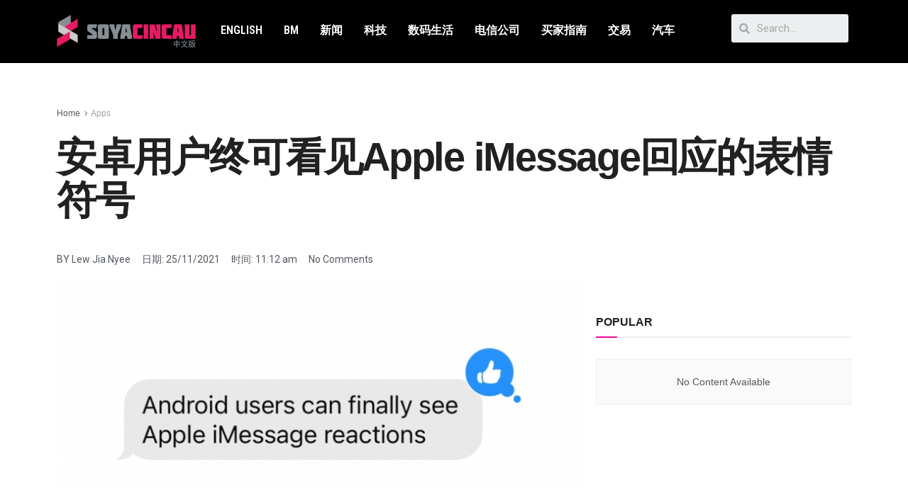

--- FILE ---
content_type: text/html; charset=UTF-8
request_url: https://cn.soyacincau.com/2021/11/25/android-users-can-finally-see-apple-imessage-reactions-skg/
body_size: 25018
content:
<!DOCTYPE html>
<html lang="en-US">
<head>
	<meta charset="UTF-8">
	<meta name="viewport" content="width=device-width, initial-scale=1.0, viewport-fit=cover" />		<title>安卓用户终可看见Apple iMessage回应的表情符号 SoyaCincau -</title>
			<script type="f1a308cd5bd25f7bf9d8b0e1-text/javascript">
              var jnews_ajax_url = '/?ajax-request=jnews'
			</script>
			<script type="f1a308cd5bd25f7bf9d8b0e1-text/javascript">;window.jnews=window.jnews||{},window.jnews.library=window.jnews.library||{},window.jnews.library=function(){"use strict";var t=this;t.win=window,t.doc=document,t.globalBody=t.doc.getElementsByTagName("body")[0],t.globalBody=t.globalBody?t.globalBody:t.doc,t.win.jnewsDataStorage=t.win.jnewsDataStorage||{_storage:new WeakMap,put:function(t,e,n){this._storage.has(t)||this._storage.set(t,new Map),this._storage.get(t).set(e,n)},get:function(t,e){return this._storage.get(t).get(e)},has:function(t,e){return this._storage.has(t)&&this._storage.get(t).has(e)},remove:function(t,e){var n=this._storage.get(t).delete(e);return 0===!this._storage.get(t).size&&this._storage.delete(t),n}},t.windowWidth=function(){return t.win.innerWidth||t.docEl.clientWidth||t.globalBody.clientWidth},t.windowHeight=function(){return t.win.innerHeight||t.docEl.clientHeight||t.globalBody.clientHeight},t.requestAnimationFrame=t.win.requestAnimationFrame||t.win.webkitRequestAnimationFrame||t.win.mozRequestAnimationFrame||t.win.msRequestAnimationFrame||window.oRequestAnimationFrame||function(t){return setTimeout(t,1e3/60)},t.cancelAnimationFrame=t.win.cancelAnimationFrame||t.win.webkitCancelAnimationFrame||t.win.webkitCancelRequestAnimationFrame||t.win.mozCancelAnimationFrame||t.win.msCancelRequestAnimationFrame||t.win.oCancelRequestAnimationFrame||function(t){clearTimeout(t)},t.classListSupport="classList"in document.createElement("_"),t.hasClass=t.classListSupport?function(t,e){return t.classList.contains(e)}:function(t,e){return t.className.indexOf(e)>=0},t.addClass=t.classListSupport?function(e,n){t.hasClass(e,n)||e.classList.add(n)}:function(e,n){t.hasClass(e,n)||(e.className+=" "+n)},t.removeClass=t.classListSupport?function(e,n){t.hasClass(e,n)&&e.classList.remove(n)}:function(e,n){t.hasClass(e,n)&&(e.className=e.className.replace(n,""))},t.objKeys=function(t){var e=[];for(var n in t)Object.prototype.hasOwnProperty.call(t,n)&&e.push(n);return e},t.isObjectSame=function(t,e){var n=!0;return JSON.stringify(t)!==JSON.stringify(e)&&(n=!1),n},t.extend=function(){for(var t,e,n,i=arguments[0]||{},o=1,a=arguments.length;o<a;o++)if(null!==(t=arguments[o]))for(e in t)i!==(n=t[e])&&void 0!==n&&(i[e]=n);return i},t.dataStorage=t.win.jnewsDataStorage,t.isVisible=function(t){return 0!==t.offsetWidth&&0!==t.offsetHeight||t.getBoundingClientRect().length},t.getHeight=function(t){return t.offsetHeight||t.clientHeight||t.getBoundingClientRect().height},t.getWidth=function(t){return t.offsetWidth||t.clientWidth||t.getBoundingClientRect().width},t.supportsPassive=!1;try{var e=Object.defineProperty({},"passive",{get:function(){t.supportsPassive=!0}});"createEvent"in t.doc?t.win.addEventListener("test",null,e):"fireEvent"in t.doc&&t.win.attachEvent("test",null)}catch(t){}t.passiveOption=!!t.supportsPassive&&{passive:!0},t.addEvents=function(e,n,i){for(var o in n){var a=["touchstart","touchmove"].indexOf(o)>=0&&!i&&t.passiveOption;"createEvent"in t.doc?e.addEventListener(o,n[o],a):"fireEvent"in t.doc&&e.attachEvent("on"+o,n[o])}},t.removeEvents=function(e,n){for(var i in n)"createEvent"in t.doc?e.removeEventListener(i,n[i]):"fireEvent"in t.doc&&e.detachEvent("on"+i,n[i])},t.triggerEvents=function(e,n,i){var o;i=i||{detail:null};return"createEvent"in t.doc?(!(o=t.doc.createEvent("CustomEvent")||new CustomEvent(n)).initCustomEvent||o.initCustomEvent(n,!0,!1,i),void e.dispatchEvent(o)):"fireEvent"in t.doc?((o=t.doc.createEventObject()).eventType=n,void e.fireEvent("on"+o.eventType,o)):void 0},t.getParents=function(e,n){void 0===n&&(n=t.doc);for(var i=[],o=e.parentNode,a=!1;!a;)if(o){var s=o;s.querySelectorAll(n).length?a=!0:(i.push(s),o=s.parentNode)}else i=[],a=!0;return i},t.forEach=function(t,e,n){for(var i=0,o=t.length;i<o;i++)e.call(n,t[i],i)},t.getText=function(t){return t.innerText||t.textContent},t.setText=function(t,e){var n="object"==typeof e?e.innerText||e.textContent:e;t.innerText&&(t.innerText=n),t.textContent&&(t.textContent=n)},t.httpBuildQuery=function(e){return t.objKeys(e).reduce(function e(n){var i=arguments.length>1&&void 0!==arguments[1]?arguments[1]:null;return function(o,a){var s=n[a];a=encodeURIComponent(a);var r=i?"".concat(i,"[").concat(a,"]"):a;return null==s||"function"==typeof s?(o.push("".concat(r,"=")),o):["number","boolean","string"].includes(typeof s)?(o.push("".concat(r,"=").concat(encodeURIComponent(s))),o):(o.push(t.objKeys(s).reduce(e(s,r),[]).join("&")),o)}}(e),[]).join("&")},t.scrollTo=function(e,n,i){function o(t,e,n){this.start=this.position(),this.change=t-this.start,this.currentTime=0,this.increment=20,this.duration=void 0===n?500:n,this.callback=e,this.finish=!1,this.animateScroll()}return Math.easeInOutQuad=function(t,e,n,i){return(t/=i/2)<1?n/2*t*t+e:-n/2*(--t*(t-2)-1)+e},o.prototype.stop=function(){this.finish=!0},o.prototype.move=function(e){t.doc.documentElement.scrollTop=e,t.globalBody.parentNode.scrollTop=e,t.globalBody.scrollTop=e},o.prototype.position=function(){return t.doc.documentElement.scrollTop||t.globalBody.parentNode.scrollTop||t.globalBody.scrollTop},o.prototype.animateScroll=function(){this.currentTime+=this.increment;var e=Math.easeInOutQuad(this.currentTime,this.start,this.change,this.duration);this.move(e),this.currentTime<this.duration&&!this.finish?t.requestAnimationFrame.call(t.win,this.animateScroll.bind(this)):this.callback&&"function"==typeof this.callback&&this.callback()},new o(e,n,i)},t.unwrap=function(e){var n,i=e;t.forEach(e,(function(t,e){n?n+=t:n=t})),i.replaceWith(n)},t.performance={start:function(t){performance.mark(t+"Start")},stop:function(t){performance.mark(t+"End"),performance.measure(t,t+"Start",t+"End")}},t.fps=function(){var e=0,n=0,i=0;!function(){var o=e=0,a=0,s=0,r=document.getElementById("fpsTable"),c=function(e){void 0===document.getElementsByTagName("body")[0]?t.requestAnimationFrame.call(t.win,(function(){c(e)})):document.getElementsByTagName("body")[0].appendChild(e)};null===r&&((r=document.createElement("div")).style.position="fixed",r.style.top="120px",r.style.left="10px",r.style.width="100px",r.style.height="20px",r.style.border="1px solid black",r.style.fontSize="11px",r.style.zIndex="100000",r.style.backgroundColor="white",r.id="fpsTable",c(r));var l=function(){i++,n=Date.now(),(a=(i/(s=(n-e)/1e3)).toPrecision(2))!=o&&(o=a,r.innerHTML=o+"fps"),1<s&&(e=n,i=0),t.requestAnimationFrame.call(t.win,l)};l()}()},t.instr=function(t,e){for(var n=0;n<e.length;n++)if(-1!==t.toLowerCase().indexOf(e[n].toLowerCase()))return!0},t.winLoad=function(e,n){function i(i){if("complete"===t.doc.readyState||"interactive"===t.doc.readyState)return!i||n?setTimeout(e,n||1):e(i),1}i()||t.addEvents(t.win,{load:i})},t.docReady=function(e,n){function i(i){if("complete"===t.doc.readyState||"interactive"===t.doc.readyState)return!i||n?setTimeout(e,n||1):e(i),1}i()||t.addEvents(t.doc,{DOMContentLoaded:i})},t.fireOnce=function(){t.docReady((function(){t.assets=t.assets||[],t.assets.length&&(t.boot(),t.load_assets())}),50)},t.boot=function(){t.length&&t.doc.querySelectorAll("style[media]").forEach((function(t){"not all"==t.getAttribute("media")&&t.removeAttribute("media")}))},t.create_js=function(e,n){var i=t.doc.createElement("script");switch(i.setAttribute("src",e),n){case"defer":i.setAttribute("defer",!0);break;case"async":i.setAttribute("async",!0);break;case"deferasync":i.setAttribute("defer",!0),i.setAttribute("async",!0)}t.globalBody.appendChild(i)},t.load_assets=function(){"object"==typeof t.assets&&t.forEach(t.assets.slice(0),(function(e,n){var i="";e.defer&&(i+="defer"),e.async&&(i+="async"),t.create_js(e.url,i);var o=t.assets.indexOf(e);o>-1&&t.assets.splice(o,1)})),t.assets=jnewsoption.au_scripts=window.jnewsads=[]},t.docReady((function(){t.globalBody=t.globalBody==t.doc?t.doc.getElementsByTagName("body")[0]:t.globalBody,t.globalBody=t.globalBody?t.globalBody:t.doc}))},window.jnews.library=new window.jnews.library;</script><meta name="description" content="该功能目前正在推送给部分用户。">
<meta name="robots" content="index, follow">
<meta name="googlebot" content="index, follow, max-snippet:-1, max-image-preview:large, max-video-preview:-1">
<meta name="bingbot" content="index, follow, max-snippet:-1, max-image-preview:large, max-video-preview:-1">
<link rel="canonical" href="2021/11/25/android-users-can-finally-see-apple-imessage-reactions-skg">
<meta property="og:url" content="https://cn.soyacincau.com/2021/11/25/android-users-can-finally-see-apple-imessage-reactions-skg/">
<meta property="og:site_name" content="SoyaCincau">
<meta property="og:locale" content="en_US">
<meta property="og:type" content="article">
<meta property="og:title" content="安卓用户终可看见Apple iMessage回应的表情符号 SoyaCincau -">
<meta property="og:description" content="该功能目前正在推送给部分用户。">
<meta property="og:image" content="https://cn.soyacincau.com/wp-content/uploads/2021/11/251121-android.jpg">
<meta property="og:image:secure_url" content="https://cn.soyacincau.com/wp-content/uploads/2021/11/251121-android.jpg">
<meta property="og:image:width" content="1367">
<meta property="og:image:height" content="761">
<meta name="twitter:card" content="summary_large_image">
<meta name="twitter:title" content="安卓用户终可看见Apple iMessage回应的表情符号 SoyaCincau -">
<meta name="twitter:description" content="该功能目前正在推送给部分用户。">
<meta name="twitter:image" content="https://cn.soyacincau.com/wp-content/uploads/2021/11/251121-android-1024x570.jpg">
<link rel='dns-prefetch' href='//stats.wp.com' />
<link rel="alternate" type="application/rss+xml" title="SoyaCincau &raquo; Feed" href="https://cn.soyacincau.com/feed/" />
<link rel="alternate" type="application/rss+xml" title="SoyaCincau &raquo; Comments Feed" href="https://cn.soyacincau.com/comments/feed/" />
<link rel="alternate" type="application/rss+xml" title="SoyaCincau &raquo; 安卓用户终可看见Apple iMessage回应的表情符号 Comments Feed" href="https://cn.soyacincau.com/2021/11/25/android-users-can-finally-see-apple-imessage-reactions-skg/feed/" />
<link rel="alternate" title="oEmbed (JSON)" type="application/json+oembed" href="https://cn.soyacincau.com/wp-json/oembed/1.0/embed?url=https%3A%2F%2Fcn.soyacincau.com%2F2021%2F11%2F25%2Fandroid-users-can-finally-see-apple-imessage-reactions-skg%2F" />
<link rel="alternate" title="oEmbed (XML)" type="text/xml+oembed" href="https://cn.soyacincau.com/wp-json/oembed/1.0/embed?url=https%3A%2F%2Fcn.soyacincau.com%2F2021%2F11%2F25%2Fandroid-users-can-finally-see-apple-imessage-reactions-skg%2F&#038;format=xml" />
<!-- cn.soyacincau.com is managing ads with Advanced Ads 1.48.1 --><script id="scadslot-ready" type="f1a308cd5bd25f7bf9d8b0e1-text/javascript">
			window.advanced_ads_ready=function(e,a){a=a||"complete";var d=function(e){return"interactive"===a?"loading"!==e:"complete"===e};d(document.readyState)?e():document.addEventListener("readystatechange",(function(a){d(a.target.readyState)&&e()}),{once:"interactive"===a})},window.advanced_ads_ready_queue=window.advanced_ads_ready_queue||[];		</script>
		<style id='wp-img-auto-sizes-contain-inline-css' type='text/css'>
img:is([sizes=auto i],[sizes^="auto," i]){contain-intrinsic-size:3000px 1500px}
/*# sourceURL=wp-img-auto-sizes-contain-inline-css */
</style>
<style id='wp-emoji-styles-inline-css' type='text/css'>

	img.wp-smiley, img.emoji {
		display: inline !important;
		border: none !important;
		box-shadow: none !important;
		height: 1em !important;
		width: 1em !important;
		margin: 0 0.07em !important;
		vertical-align: -0.1em !important;
		background: none !important;
		padding: 0 !important;
	}
/*# sourceURL=wp-emoji-styles-inline-css */
</style>
<link rel='stylesheet' id='wp-block-library-css' href='https://cn.soyacincau.com/wp-includes/css/dist/block-library/style.min.css?ver=6.9' type='text/css' media='all' />
<style id='wp-block-library-inline-css' type='text/css'>
.has-text-align-justify{text-align:justify;}

/*# sourceURL=wp-block-library-inline-css */
</style>
<style id='classic-theme-styles-inline-css' type='text/css'>
/*! This file is auto-generated */
.wp-block-button__link{color:#fff;background-color:#32373c;border-radius:9999px;box-shadow:none;text-decoration:none;padding:calc(.667em + 2px) calc(1.333em + 2px);font-size:1.125em}.wp-block-file__button{background:#32373c;color:#fff;text-decoration:none}
/*# sourceURL=/wp-includes/css/classic-themes.min.css */
</style>
<link rel='stylesheet' id='jnews-parent-style-css' href='https://cn.soyacincau.com/wp-content/themes/jnews/style.css?ver=6.9' type='text/css' media='all' />
<link rel='stylesheet' id='js_composer_front-css' href='https://cn.soyacincau.com/wp-content/plugins/js_composer/assets/css/js_composer.min.css?ver=6.6.0' type='text/css' media='all' />
<link rel='stylesheet' id='elementor-icons-css' href='https://cn.soyacincau.com/wp-content/plugins/elementor/assets/lib/eicons/css/elementor-icons.min.css?ver=5.25.0' type='text/css' media='all' />
<link rel='stylesheet' id='elementor-frontend-css' href='https://cn.soyacincau.com/wp-content/plugins/elementor/assets/css/frontend.min.css?ver=3.18.2' type='text/css' media='all' />
<link rel='stylesheet' id='swiper-css' href='https://cn.soyacincau.com/wp-content/plugins/elementor/assets/lib/swiper/css/swiper.min.css?ver=5.3.6' type='text/css' media='all' />
<link rel='stylesheet' id='elementor-post-216451-css' href='https://cn.soyacincau.com/wp-content/uploads/elementor/css/post-216451.css?ver=1629289880' type='text/css' media='all' />
<link rel='stylesheet' id='elementor-pro-css' href='https://cn.soyacincau.com/wp-content/plugins/elementor-pro/assets/css/frontend.min.css?ver=3.3.7' type='text/css' media='all' />
<link rel='stylesheet' id='elementor-global-css' href='https://cn.soyacincau.com/wp-content/uploads/elementor/css/global.css?ver=1629289883' type='text/css' media='all' />
<link rel='stylesheet' id='elementor-post-216452-css' href='https://cn.soyacincau.com/wp-content/uploads/elementor/css/post-216452.css?ver=1695397273' type='text/css' media='all' />
<link rel='stylesheet' id='elementor-post-216495-css' href='https://cn.soyacincau.com/wp-content/uploads/elementor/css/post-216495.css?ver=1681292231' type='text/css' media='all' />
<link rel='stylesheet' id='jnews-frontend-css' href='https://cn.soyacincau.com/wp-content/themes/jnews/assets/dist/frontend.min.css?ver=1.0.0' type='text/css' media='all' />
<link rel='stylesheet' id='jnews-elementor-css' href='https://cn.soyacincau.com/wp-content/themes/jnews/assets/css/elementor-frontend.css?ver=1.0.0' type='text/css' media='all' />
<link rel='stylesheet' id='jnews-style-css' href='https://cn.soyacincau.com/wp-content/themes/jnews-child/style.css?ver=1.0.0' type='text/css' media='all' />
<link rel='stylesheet' id='jnews-darkmode-css' href='https://cn.soyacincau.com/wp-content/themes/jnews/assets/css/darkmode.css?ver=1.0.0' type='text/css' media='all' />
<link rel='stylesheet' id='jnews-scheme-css' href='https://cn.soyacincau.com/wp-content/themes/jnews/data/import/androidnews/scheme.css?ver=1.0.0' type='text/css' media='all' />
<link rel='stylesheet' id='google-fonts-1-css' href='https://fonts.googleapis.com/css?family=Roboto%3A100%2C100italic%2C200%2C200italic%2C300%2C300italic%2C400%2C400italic%2C500%2C500italic%2C600%2C600italic%2C700%2C700italic%2C800%2C800italic%2C900%2C900italic%7CRoboto+Slab%3A100%2C100italic%2C200%2C200italic%2C300%2C300italic%2C400%2C400italic%2C500%2C500italic%2C600%2C600italic%2C700%2C700italic%2C800%2C800italic%2C900%2C900italic%7CRoboto+Condensed%3A100%2C100italic%2C200%2C200italic%2C300%2C300italic%2C400%2C400italic%2C500%2C500italic%2C600%2C600italic%2C700%2C700italic%2C800%2C800italic%2C900%2C900italic%7CMontserrat%3A100%2C100italic%2C200%2C200italic%2C300%2C300italic%2C400%2C400italic%2C500%2C500italic%2C600%2C600italic%2C700%2C700italic%2C800%2C800italic%2C900%2C900italic&#038;display=auto&#038;ver=6.9' type='text/css' media='all' />
<link rel='stylesheet' id='elementor-icons-shared-0-css' href='https://cn.soyacincau.com/wp-content/plugins/elementor/assets/lib/font-awesome/css/fontawesome.min.css?ver=5.15.3' type='text/css' media='all' />
<link rel='stylesheet' id='elementor-icons-fa-solid-css' href='https://cn.soyacincau.com/wp-content/plugins/elementor/assets/lib/font-awesome/css/solid.min.css?ver=5.15.3' type='text/css' media='all' />
<link rel='stylesheet' id='jetpack_css-css' href='https://cn.soyacincau.com/wp-content/plugins/jetpack/css/jetpack.css?ver=12.5.1' type='text/css' media='all' />
<link rel='stylesheet' id='jnews-select-share-css' href='https://cn.soyacincau.com/wp-content/plugins/jnews-social-share/assets/css/plugin.css' type='text/css' media='all' />
<link rel="preconnect" href="https://fonts.gstatic.com/" crossorigin><script type="f1a308cd5bd25f7bf9d8b0e1-text/javascript" src="https://cn.soyacincau.com/wp-includes/js/jquery/jquery.min.js?ver=3.7.1" id="jquery-core-js"></script>
<script type="f1a308cd5bd25f7bf9d8b0e1-text/javascript" src="https://cn.soyacincau.com/wp-includes/js/jquery/jquery-migrate.min.js?ver=3.4.1" id="jquery-migrate-js"></script>
<link rel="https://api.w.org/" href="https://cn.soyacincau.com/wp-json/" /><link rel="alternate" title="JSON" type="application/json" href="https://cn.soyacincau.com/wp-json/wp/v2/posts/233868" /><link rel="EditURI" type="application/rsd+xml" title="RSD" href="https://cn.soyacincau.com/xmlrpc.php?rsd" />
<meta name="generator" content="WordPress 6.9" />
<link rel='shortlink' href='https://cn.soyacincau.com/?p=233868' />
		<meta property="fb:pages" content="107043794170654" />
					<meta property="ia:markup_url" content="https://cn.soyacincau.com/2021/11/25/android-users-can-finally-see-apple-imessage-reactions-skg/?ia_markup=1" />
			<script type="f1a308cd5bd25f7bf9d8b0e1-text/javascript" src=https://xhr.invl.co/magic/33736/auto.js></script>	<style>img#wpstats{display:none}</style>
		<!-- TikTok Pixel Code Start -->
<script data-cfasync="false">
!function (w, d, t) {
  w.TiktokAnalyticsObject=t;var ttq=w[t]=w[t]||[];ttq.methods=["page","track","identify","instances","debug","on","off","once","ready","alias","group","enableCookie","disableCookie","holdConsent","revokeConsent","grantConsent"],ttq.setAndDefer=function(t,e){t[e]=function(){t.push([e].concat(Array.prototype.slice.call(arguments,0)))}};for(var i=0;i<ttq.methods.length;i++)ttq.setAndDefer(ttq,ttq.methods[i]);ttq.instance=function(t){for(
var e=ttq._i[t]||[],n=0;n<ttq.methods.length;n++)ttq.setAndDefer(e,ttq.methods[n]);return e},ttq.load=function(e,n){var r="https://analytics.tiktok.com/i18n/pixel/events.js",o=n&&n.partner;ttq._i=ttq._i||{},ttq._i[e]=[],ttq._i[e]._u=r,ttq._t=ttq._t||{},ttq._t[e]=+new Date,ttq._o=ttq._o||{},ttq._o[e]=n||{};n=document.createElement("script")
;n.type="text/javascript",n.async=!0,n.src=r+"?sdkid="+e+"&lib="+t;e=document.getElementsByTagName("script")[0];e.parentNode.insertBefore(n,e)};


  ttq.load('CV441NJC77U9POA0NTMG');
  ttq.page();
}(window, document, 'ttq');
</script>
<!-- TikTok Pixel Code End -->
<script async id="ebx" src="//applets.ebxcdn.com/ebx.js" type="f1a308cd5bd25f7bf9d8b0e1-text/javascript"></script>
    <meta name="generator" content="Elementor 3.18.2; features: e_dom_optimization, e_optimized_assets_loading, additional_custom_breakpoints, block_editor_assets_optimize, e_image_loading_optimization; settings: css_print_method-external, google_font-enabled, font_display-auto">
<!-- Global site tag (gtag.js) - Google Analytics -->
<script async src="https://www.googletagmanager.com/gtag/js?id=UA-6950485-2" type="f1a308cd5bd25f7bf9d8b0e1-text/javascript"></script>
<script type="f1a308cd5bd25f7bf9d8b0e1-text/javascript">
  window.dataLayer = window.dataLayer || [];
  function gtag(){dataLayer.push(arguments);}
  gtag('js', new Date());

  gtag('config', 'UA-6950485-2');
</script>
<meta name="generator" content="Powered by WPBakery Page Builder - drag and drop page builder for WordPress."/>
<!-- Facebook Pixel Code -->
<script type="f1a308cd5bd25f7bf9d8b0e1-text/javascript">
  !function(f,b,e,v,n,t,s)
  {if(f.fbq)return;n=f.fbq=function(){n.callMethod?
  n.callMethod.apply(n,arguments):n.queue.push(arguments)};
  if(!f._fbq)f._fbq=n;n.push=n;n.loaded=!0;n.version='2.0';
  n.queue=[];t=b.createElement(e);t.async=!0;
  t.src=v;s=b.getElementsByTagName(e)[0];
  s.parentNode.insertBefore(t,s)}(window, document,'script',
  'https://connect.facebook.net/en_US/fbevents.js');
  fbq('init', '645201556104610');
  fbq('track', 'PageView');
</script>
<noscript><img loading="lazy" height="1" width="1" style="display:none"
  src="https://www.facebook.com/tr?id=645201556104610&ev=PageView&noscript=1"
/></noscript>
<!-- End Facebook Pixel Code --><!-- START GPT Async Tag for Posts & Pages -->
<script data-cfasync="false" async src="https://securepubads.g.doubleclick.net/tag/js/gpt.js"></script>
<script data-cfasync="false">
       var gptadslots = [];
       var googletag = googletag || {cmd:[]};
     </script>
<script data-cfasync="false">
       googletag.cmd.push(function() {
       var responsive_billboard = googletag.sizeMapping()
	.addSize([320, 300], [[320, 100], [300, 250]])
	.addSize([730, 300], [[728, 90], [600, 250]])
	.addSize([1000, 500], [[970, 250], [970, 90]]) // Desktop
	.build();

    	var responsive_sidebar_mrec = googletag.sizeMapping()
	.addSize([0, 0], [])
	.addSize([1024, 500], [300, 250]) // Desktop
	.build();

    	var responsive_sidebar_halfpage = googletag.sizeMapping()
	.addSize([0, 0], [])
	.addSize([1024, 500], [300, 600]) // Desktop
	.build();

    	var responsive_article_mrec2 = googletag.sizeMapping()
	.addSize([0, 0], [])
	.addSize([340, 300], [[336, 280], [300, 250], [320, 100]]) 
	.addSize([1024, 500], [[336, 280], [300, 250]]) // Desktop
	.build();

    	var responsive_sidebar_button = googletag.sizeMapping()
	.addSize([0, 0], [])
	.addSize([300, 300], [[300, 100], [300, 250]])
	.addSize([730, 300], [728, 90])
	.addSize([1024, 500], [[300, 100], [300, 250]]) // Desktop
	.build();
	
	// SCCN Billboard
	googletag.defineSlot('/32246135/sccn-billboard', [[970, 90], [728, 90], [320, 100], [300, 250], [970, 250]], 'sccn-billboard')
	.defineSizeMapping(responsive_billboard)
	.addService(googletag.pubads());
    
	// SCCN Article MREC1
	googletag.defineSlot('/32246135/sccn-article-mrec1', [300, 250], 'sccn-article-mrec1')
	.defineSizeMapping(responsive_sidebar_mrec)
	.addService(googletag.pubads());

	// SCCN Article MREC2
	googletag.defineSlot('/32246135/sccn-article-mrec2', [[300, 250], [320, 100], [336, 280]], 'sccn-article-mrec2')
	.defineSizeMapping(responsive_article_mrec2)
	.addService(googletag.pubads());
    
	// SCCN Article MREC3
	googletag.defineSlot('/32246135/sccn-article-mrec3', [[336, 280], [300, 250]], 'sccn-article-mrec3')
	.addService(googletag.pubads());

	// SCCN Article OutStream Video
	googletag.defineSlot('/32246135/sccn-article-outstream', [1, 1], 'sccn-article-outstream')
	.addService(googletag.pubads());

	// SCCN Button
	googletag.defineSlot('/32246135/sccn-button', [[300, 100], [728, 90], [300, 250]], 'sccn-button')
	.defineSizeMapping(responsive_sidebar_button)	
	.addService(googletag.pubads());
	
	// SCCN Article Sticky
	googletag.defineSlot('/32246135/sccn-article-300x600', [300, 600], 'sccn-article-300x600')
	.addService(googletag.pubads());

	// SCCN 1x1 
	googletag.defineSlot('/32246135/sccn-1x1-misc', [1, 1], 'sccn-1x1-misc').addService(googletag.pubads());

	// SCCN 1x1 Skin
	googletag.defineSlot('/32246135/sccn-1x1-skin', [1, 1], 'sccn-1x1-skin').addService(googletag.pubads());

	// SCCN OOP
	googletag.defineOutOfPageSlot('/32246135/sccn-oop-misc', 'sccn-oop-misc').addService(googletag.pubads());

	// SCCN OOP Skin
	googletag.defineOutOfPageSlot('/32246135/sccn-oop-skinner', 'sccn-oop-skinner').addService(googletag.pubads());

	googletag.pubads().setTargeting("inskin_yes", (screen.width >= 1245) ? "true" : "false");
	googletag.pubads().setTargeting("inskin_m_yes", (screen.width >= 375 && screen.width <= 600) ? "true" : "false");
	googletag.pubads().setTargeting("sublimeskinz_yes", (screen.width >= 1200) ? "true" : "false");

		// DFP page level targeting 
googletag.pubads().setTargeting( "sc-pagetype-key", "article" );
googletag.pubads().setTargeting( "sc-page-key", "%e5%ae%89%e5%8d%93%e7%94%a8%e6%88%b7%e7%bb%88%e5%8f%af%e7%9c%8b%e8%a7%81apple-imessage%e5%9b%9e%e5%ba%94%e7%9a%84%e8%a1%a8%e6%83%85%e7%ac%a6%e5%8f%b7" );
googletag.pubads().setTargeting( "sc-category-key", ["apps", "the-digital-life"] );
googletag.pubads().setTargeting( "sc-tag-key", ["android", "apple", "google", "google-messages", "imessage", "imessage-reactions", "imessage-reactions-android"] );
	googletag.pubads().setTargeting( "sc-site-key", "soyacincaucn" );
	googletag.pubads().setTargeting('amp', 'false');

    	googletag.pubads().enableSingleRequest();
    	googletag.pubads().collapseEmptyDivs();
    	googletag.pubads().setForceSafeFrame(false);
    	googletag.pubads().setCentering(true);
    	googletag.enableServices();
  	});
</script>
<!-- END GPT Async Tag for Posts & Pages --><div id='sccn-1x1-misc' style='width: 1px; height: 1px;'>
<script data-cfasync="false">googletag.cmd.push(function() { googletag.display('sccn-1x1-misc'); });</script>
<!--das-->
</div>
<script type='application/ld+json'>{"@context":"http:\/\/schema.org","@type":"Organization","@id":"https:\/\/cn.soyacincau.com\/#organization","url":"https:\/\/cn.soyacincau.com\/","name":"","logo":{"@type":"ImageObject","url":""},"sameAs":["http:\/\/facebook.com","http:\/\/twitter.com"]}</script>
<script type='application/ld+json'>{"@context":"http:\/\/schema.org","@type":"WebSite","@id":"https:\/\/cn.soyacincau.com\/#website","url":"https:\/\/cn.soyacincau.com\/","name":"","potentialAction":{"@type":"SearchAction","target":"https:\/\/cn.soyacincau.com\/?s={search_term_string}","query-input":"required name=search_term_string"}}</script>
<link rel="icon" href="https://cn.soyacincau.com/wp-content/uploads/2023/09/cropped-sc_cn_logo_cropped-favicon-transparent-1-32x32.png" sizes="32x32" />
<link rel="icon" href="https://cn.soyacincau.com/wp-content/uploads/2023/09/cropped-sc_cn_logo_cropped-favicon-transparent-1-192x192.png" sizes="192x192" />
<link rel="apple-touch-icon" href="https://cn.soyacincau.com/wp-content/uploads/2023/09/cropped-sc_cn_logo_cropped-favicon-transparent-1-180x180.png" />
<meta name="msapplication-TileImage" content="https://cn.soyacincau.com/wp-content/uploads/2023/09/cropped-sc_cn_logo_cropped-favicon-transparent-1-270x270.png" />
<style id="jeg_dynamic_css" type="text/css" data-type="jeg_custom-css">body { --j-accent-color : #ea0b98; } a, .jeg_menu_style_5>li>a:hover, .jeg_menu_style_5>li.sfHover>a, .jeg_menu_style_5>li.current-menu-item>a, .jeg_menu_style_5>li.current-menu-ancestor>a, .jeg_navbar .jeg_menu:not(.jeg_main_menu)>li>a:hover, .jeg_midbar .jeg_menu:not(.jeg_main_menu)>li>a:hover, .jeg_side_tabs li.active, .jeg_block_heading_5 strong, .jeg_block_heading_6 strong, .jeg_block_heading_7 strong, .jeg_block_heading_8 strong, .jeg_subcat_list li a:hover, .jeg_subcat_list li button:hover, .jeg_pl_lg_7 .jeg_thumb .jeg_post_category a, .jeg_pl_xs_2:before, .jeg_pl_xs_4 .jeg_postblock_content:before, .jeg_postblock .jeg_post_title a:hover, .jeg_hero_style_6 .jeg_post_title a:hover, .jeg_sidefeed .jeg_pl_xs_3 .jeg_post_title a:hover, .widget_jnews_popular .jeg_post_title a:hover, .jeg_meta_author a, .widget_archive li a:hover, .widget_pages li a:hover, .widget_meta li a:hover, .widget_recent_entries li a:hover, .widget_rss li a:hover, .widget_rss cite, .widget_categories li a:hover, .widget_categories li.current-cat>a, #breadcrumbs a:hover, .jeg_share_count .counts, .commentlist .bypostauthor>.comment-body>.comment-author>.fn, span.required, .jeg_review_title, .bestprice .price, .authorlink a:hover, .jeg_vertical_playlist .jeg_video_playlist_play_icon, .jeg_vertical_playlist .jeg_video_playlist_item.active .jeg_video_playlist_thumbnail:before, .jeg_horizontal_playlist .jeg_video_playlist_play, .woocommerce li.product .pricegroup .button, .widget_display_forums li a:hover, .widget_display_topics li:before, .widget_display_replies li:before, .widget_display_views li:before, .bbp-breadcrumb a:hover, .jeg_mobile_menu li.sfHover>a, .jeg_mobile_menu li a:hover, .split-template-6 .pagenum, .jeg_mobile_menu_style_5>li>a:hover, .jeg_mobile_menu_style_5>li.sfHover>a, .jeg_mobile_menu_style_5>li.current-menu-item>a, .jeg_mobile_menu_style_5>li.current-menu-ancestor>a { color : #ea0b98; } .jeg_menu_style_1>li>a:before, .jeg_menu_style_2>li>a:before, .jeg_menu_style_3>li>a:before, .jeg_side_toggle, .jeg_slide_caption .jeg_post_category a, .jeg_slider_type_1_wrapper .tns-controls button.tns-next, .jeg_block_heading_1 .jeg_block_title span, .jeg_block_heading_2 .jeg_block_title span, .jeg_block_heading_3, .jeg_block_heading_4 .jeg_block_title span, .jeg_block_heading_6:after, .jeg_pl_lg_box .jeg_post_category a, .jeg_pl_md_box .jeg_post_category a, .jeg_readmore:hover, .jeg_thumb .jeg_post_category a, .jeg_block_loadmore a:hover, .jeg_postblock.alt .jeg_block_loadmore a:hover, .jeg_block_loadmore a.active, .jeg_postblock_carousel_2 .jeg_post_category a, .jeg_heroblock .jeg_post_category a, .jeg_pagenav_1 .page_number.active, .jeg_pagenav_1 .page_number.active:hover, input[type="submit"], .btn, .button, .widget_tag_cloud a:hover, .popularpost_item:hover .jeg_post_title a:before, .jeg_splitpost_4 .page_nav, .jeg_splitpost_5 .page_nav, .jeg_post_via a:hover, .jeg_post_source a:hover, .jeg_post_tags a:hover, .comment-reply-title small a:before, .comment-reply-title small a:after, .jeg_storelist .productlink, .authorlink li.active a:before, .jeg_footer.dark .socials_widget:not(.nobg) a:hover .fa, div.jeg_breakingnews_title, .jeg_overlay_slider_bottom_wrapper .tns-controls button, .jeg_overlay_slider_bottom_wrapper .tns-controls button:hover, .jeg_vertical_playlist .jeg_video_playlist_current, .woocommerce span.onsale, .woocommerce #respond input#submit:hover, .woocommerce a.button:hover, .woocommerce button.button:hover, .woocommerce input.button:hover, .woocommerce #respond input#submit.alt, .woocommerce a.button.alt, .woocommerce button.button.alt, .woocommerce input.button.alt, .jeg_popup_post .caption, .jeg_footer.dark input[type="submit"], .jeg_footer.dark .btn, .jeg_footer.dark .button, .footer_widget.widget_tag_cloud a:hover, .jeg_inner_content .content-inner .jeg_post_category a:hover, #buddypress .standard-form button, #buddypress a.button, #buddypress input[type="submit"], #buddypress input[type="button"], #buddypress input[type="reset"], #buddypress ul.button-nav li a, #buddypress .generic-button a, #buddypress .generic-button button, #buddypress .comment-reply-link, #buddypress a.bp-title-button, #buddypress.buddypress-wrap .members-list li .user-update .activity-read-more a, div#buddypress .standard-form button:hover, div#buddypress a.button:hover, div#buddypress input[type="submit"]:hover, div#buddypress input[type="button"]:hover, div#buddypress input[type="reset"]:hover, div#buddypress ul.button-nav li a:hover, div#buddypress .generic-button a:hover, div#buddypress .generic-button button:hover, div#buddypress .comment-reply-link:hover, div#buddypress a.bp-title-button:hover, div#buddypress.buddypress-wrap .members-list li .user-update .activity-read-more a:hover, #buddypress #item-nav .item-list-tabs ul li a:before, .jeg_inner_content .jeg_meta_container .follow-wrapper a { background-color : #ea0b98; } .jeg_block_heading_7 .jeg_block_title span, .jeg_readmore:hover, .jeg_block_loadmore a:hover, .jeg_block_loadmore a.active, .jeg_pagenav_1 .page_number.active, .jeg_pagenav_1 .page_number.active:hover, .jeg_pagenav_3 .page_number:hover, .jeg_prevnext_post a:hover h3, .jeg_overlay_slider .jeg_post_category, .jeg_sidefeed .jeg_post.active, .jeg_vertical_playlist.jeg_vertical_playlist .jeg_video_playlist_item.active .jeg_video_playlist_thumbnail img, .jeg_horizontal_playlist .jeg_video_playlist_item.active { border-color : #ea0b98; } .jeg_tabpost_nav li.active, .woocommerce div.product .woocommerce-tabs ul.tabs li.active, .jeg_mobile_menu_style_1>li.current-menu-item a, .jeg_mobile_menu_style_1>li.current-menu-ancestor a, .jeg_mobile_menu_style_2>li.current-menu-item::after, .jeg_mobile_menu_style_2>li.current-menu-ancestor::after, .jeg_mobile_menu_style_3>li.current-menu-item::before, .jeg_mobile_menu_style_3>li.current-menu-ancestor::before { border-bottom-color : #ea0b98; } </style><style type="text/css">
					.no_thumbnail .jeg_thumb,
					.thumbnail-container.no_thumbnail {
					    display: none !important;
					}
					.jeg_search_result .jeg_pl_xs_3.no_thumbnail .jeg_postblock_content,
					.jeg_sidefeed .jeg_pl_xs_3.no_thumbnail .jeg_postblock_content,
					.jeg_pl_sm.no_thumbnail .jeg_postblock_content {
					    margin-left: 0;
					}
					.jeg_postblock_11 .no_thumbnail .jeg_postblock_content,
					.jeg_postblock_12 .no_thumbnail .jeg_postblock_content,
					.jeg_postblock_12.jeg_col_3o3 .no_thumbnail .jeg_postblock_content  {
					    margin-top: 0;
					}
					.jeg_postblock_15 .jeg_pl_md_box.no_thumbnail .jeg_postblock_content,
					.jeg_postblock_19 .jeg_pl_md_box.no_thumbnail .jeg_postblock_content,
					.jeg_postblock_24 .jeg_pl_md_box.no_thumbnail .jeg_postblock_content,
					.jeg_sidefeed .jeg_pl_md_box .jeg_postblock_content {
					    position: relative;
					}
					.jeg_postblock_carousel_2 .no_thumbnail .jeg_post_title a,
					.jeg_postblock_carousel_2 .no_thumbnail .jeg_post_title a:hover,
					.jeg_postblock_carousel_2 .no_thumbnail .jeg_post_meta .fa {
					    color: #212121 !important;
					} 
				</style>		<style type="text/css" id="wp-custom-css">
			.jeg_readmore {
    color: #53585c;
    display: none;
    text-transform: uppercase;
    letter-spacing: .05em;
    font-size: 11px;
    margin-top: 15px;
    padding: 6px 18px;
    border: 1px solid #e0e0e0;
        border-top-color: rgb(224, 224, 224);
        border-right-color: rgb(224, 224, 224);
        border-bottom-color: rgb(224, 224, 224);
        border-left-color: rgb(224, 224, 224);
    -webkit-box-shadow: 0 1px 3px rgba(0,0,0,.1);
    box-shadow: 0 1px 3px rgba(0,0,0,.1);
    text-rendering: auto;
    -webkit-font-smoothing: auto;
    -moz-osx-font-smoothing: auto;
    -webkit-transition: all .3s ease;
    -o-transition: all .3s ease;
    transition: all .3s ease;
    white-space: nowrap;
}		</style>
		
<script async src='https://www.googletagmanager.com/gtag/js?id=G-5LTD3VVTLR' type="f1a308cd5bd25f7bf9d8b0e1-text/javascript"></script>
<script type="f1a308cd5bd25f7bf9d8b0e1-text/javascript">
window.dataLayer = window.dataLayer || [];
function gtag(){dataLayer.push(arguments);}gtag('js', new Date());
gtag('config', 'G-5LTD3VVTLR' , {'allow_display_features': false,});

</script>
<noscript><style> .wpb_animate_when_almost_visible { opacity: 1; }</style></noscript></head>
<body class="wp-singular post-template-default single single-post postid-233868 single-format-standard wp-embed-responsive wp-theme-jnews wp-child-theme-jnews-child jeg_toggle_dark jnews jsc_normal wpb-js-composer js-comp-ver-6.6.0 vc_responsive elementor-default elementor-kit-216451">

		<div data-elementor-type="header" data-elementor-id="216452" class="elementor elementor-216452 elementor-location-header">
		<div class="elementor-section-wrap">
					<section class="elementor-section elementor-top-section elementor-element elementor-element-4ea24060 elementor-hidden-mobile elementor-section-boxed elementor-section-height-default elementor-section-height-default" data-id="4ea24060" data-element_type="section" data-settings="{&quot;background_background&quot;:&quot;classic&quot;}">
						<div class="elementor-container elementor-column-gap-default">
					<div class="elementor-column elementor-col-33 elementor-top-column elementor-element elementor-element-187a8f54" data-id="187a8f54" data-element_type="column">
			<div class="elementor-widget-wrap elementor-element-populated">
								<div class="elementor-element elementor-element-740e85d3 elementor-widget elementor-widget-image" data-id="740e85d3" data-element_type="widget" data-widget_type="image.default">
				<div class="elementor-widget-container">
																<a href="https://cn.soyacincau.com">
							<img loading="lazy" width="640" height="160" src="https://cn.soyacincau.com/wp-content/uploads/2021/06/sc_logosccn.png" class="attachment-large size-large wp-image-282088" alt="" srcset="https://cn.soyacincau.com/wp-content/uploads/2021/06/sc_logosccn.png 640w, https://cn.soyacincau.com/wp-content/uploads/2021/06/sc_logosccn-300x75.png 300w" sizes="(max-width: 640px) 100vw, 640px" />								</a>
															</div>
				</div>
					</div>
		</div>
				<div class="elementor-column elementor-col-33 elementor-top-column elementor-element elementor-element-67a9f707" data-id="67a9f707" data-element_type="column">
			<div class="elementor-widget-wrap elementor-element-populated">
								<div class="elementor-element elementor-element-9a83ccc elementor-nav-menu--dropdown-tablet elementor-nav-menu__text-align-aside elementor-nav-menu--toggle elementor-nav-menu--burger elementor-widget elementor-widget-nav-menu" data-id="9a83ccc" data-element_type="widget" data-settings="{&quot;layout&quot;:&quot;horizontal&quot;,&quot;submenu_icon&quot;:{&quot;value&quot;:&quot;&lt;i class=\&quot;fas fa-caret-down\&quot;&gt;&lt;\/i&gt;&quot;,&quot;library&quot;:&quot;fa-solid&quot;},&quot;toggle&quot;:&quot;burger&quot;}" data-widget_type="nav-menu.default">
				<div class="elementor-widget-container">
						<nav migration_allowed="1" migrated="0" role="navigation" class="elementor-nav-menu--main elementor-nav-menu__container elementor-nav-menu--layout-horizontal e--pointer-underline e--animation-fade"><ul id="menu-1-9a83ccc" class="elementor-nav-menu"><li class="menu-item menu-item-type-custom menu-item-object-custom menu-item-216462"><a href="https://soyacincau.com" class="elementor-item">English</a></li>
<li class="menu-item menu-item-type-custom menu-item-object-custom menu-item-216463"><a href="https://bm.soyacincau.com" class="elementor-item">BM</a></li>
<li class="menu-item menu-item-type-taxonomy menu-item-object-category menu-item-222794"><a href="https://cn.soyacincau.com/category/news/" class="elementor-item">新闻</a></li>
<li class="menu-item menu-item-type-taxonomy menu-item-object-category menu-item-222799"><a href="https://cn.soyacincau.com/category/tech/" class="elementor-item">科技</a></li>
<li class="menu-item menu-item-type-taxonomy menu-item-object-category current-post-ancestor current-menu-parent current-post-parent menu-item-222866"><a href="https://cn.soyacincau.com/category/the-digital-life/" class="elementor-item">数码生活</a></li>
<li class="menu-item menu-item-type-taxonomy menu-item-object-category menu-item-222796"><a href="https://cn.soyacincau.com/category/telco/" class="elementor-item">电信公司</a></li>
<li class="menu-item menu-item-type-taxonomy menu-item-object-category menu-item-222875"><a href="https://cn.soyacincau.com/category/buyers-guide/" class="elementor-item">买家指南</a></li>
<li class="menu-item menu-item-type-taxonomy menu-item-object-category menu-item-222798"><a href="https://cn.soyacincau.com/category/deals/" class="elementor-item">交易</a></li>
<li class="menu-item menu-item-type-taxonomy menu-item-object-category menu-item-222797"><a href="https://cn.soyacincau.com/category/cars/" class="elementor-item">汽车</a></li>
</ul></nav>
					<div class="elementor-menu-toggle" role="button" tabindex="0" aria-label="Menu Toggle" aria-expanded="false">
			<i class="eicon-menu-bar" aria-hidden="true" role="presentation"></i>
			<span class="elementor-screen-only">Menu</span>
		</div>
			<nav class="elementor-nav-menu--dropdown elementor-nav-menu__container" role="navigation" aria-hidden="true"><ul id="menu-2-9a83ccc" class="elementor-nav-menu"><li class="menu-item menu-item-type-custom menu-item-object-custom menu-item-216462"><a href="https://soyacincau.com" class="elementor-item" tabindex="-1">English</a></li>
<li class="menu-item menu-item-type-custom menu-item-object-custom menu-item-216463"><a href="https://bm.soyacincau.com" class="elementor-item" tabindex="-1">BM</a></li>
<li class="menu-item menu-item-type-taxonomy menu-item-object-category menu-item-222794"><a href="https://cn.soyacincau.com/category/news/" class="elementor-item" tabindex="-1">新闻</a></li>
<li class="menu-item menu-item-type-taxonomy menu-item-object-category menu-item-222799"><a href="https://cn.soyacincau.com/category/tech/" class="elementor-item" tabindex="-1">科技</a></li>
<li class="menu-item menu-item-type-taxonomy menu-item-object-category current-post-ancestor current-menu-parent current-post-parent menu-item-222866"><a href="https://cn.soyacincau.com/category/the-digital-life/" class="elementor-item" tabindex="-1">数码生活</a></li>
<li class="menu-item menu-item-type-taxonomy menu-item-object-category menu-item-222796"><a href="https://cn.soyacincau.com/category/telco/" class="elementor-item" tabindex="-1">电信公司</a></li>
<li class="menu-item menu-item-type-taxonomy menu-item-object-category menu-item-222875"><a href="https://cn.soyacincau.com/category/buyers-guide/" class="elementor-item" tabindex="-1">买家指南</a></li>
<li class="menu-item menu-item-type-taxonomy menu-item-object-category menu-item-222798"><a href="https://cn.soyacincau.com/category/deals/" class="elementor-item" tabindex="-1">交易</a></li>
<li class="menu-item menu-item-type-taxonomy menu-item-object-category menu-item-222797"><a href="https://cn.soyacincau.com/category/cars/" class="elementor-item" tabindex="-1">汽车</a></li>
</ul></nav>
				</div>
				</div>
					</div>
		</div>
				<div class="elementor-column elementor-col-33 elementor-top-column elementor-element elementor-element-264ab420" data-id="264ab420" data-element_type="column">
			<div class="elementor-widget-wrap elementor-element-populated">
								<div class="elementor-element elementor-element-4b71e302 elementor-search-form--skin-minimal elementor-widget elementor-widget-search-form" data-id="4b71e302" data-element_type="widget" data-settings="{&quot;skin&quot;:&quot;minimal&quot;}" data-widget_type="search-form.default">
				<div class="elementor-widget-container">
					<form class="elementor-search-form" role="search" action="https://cn.soyacincau.com" method="get">
									<div class="elementor-search-form__container">
									<div class="elementor-search-form__icon">
						<i aria-hidden="true" class="fas fa-search"></i>						<span class="elementor-screen-only">Search</span>
					</div>
								<input placeholder="Search..." class="elementor-search-form__input" type="search" name="s" title="Search" value="">
															</div>
		</form>
				</div>
				</div>
					</div>
		</div>
							</div>
		</section>
				<section class="elementor-section elementor-top-section elementor-element elementor-element-62c01f42 elementor-hidden-desktop elementor-hidden-tablet elementor-section-boxed elementor-section-height-default elementor-section-height-default" data-id="62c01f42" data-element_type="section" data-settings="{&quot;background_background&quot;:&quot;classic&quot;}">
						<div class="elementor-container elementor-column-gap-default">
					<div class="elementor-column elementor-col-33 elementor-top-column elementor-element elementor-element-4da0ce43" data-id="4da0ce43" data-element_type="column">
			<div class="elementor-widget-wrap elementor-element-populated">
								<div class="elementor-element elementor-element-76096843 elementor-nav-menu__align-center elementor-nav-menu--dropdown-mobile elementor-nav-menu--stretch elementor-nav-menu__text-align-aside elementor-nav-menu--toggle elementor-nav-menu--burger elementor-widget elementor-widget-nav-menu" data-id="76096843" data-element_type="widget" data-settings="{&quot;full_width&quot;:&quot;stretch&quot;,&quot;layout&quot;:&quot;horizontal&quot;,&quot;submenu_icon&quot;:{&quot;value&quot;:&quot;&lt;i class=\&quot;fas fa-caret-down\&quot;&gt;&lt;\/i&gt;&quot;,&quot;library&quot;:&quot;fa-solid&quot;},&quot;toggle&quot;:&quot;burger&quot;}" data-widget_type="nav-menu.default">
				<div class="elementor-widget-container">
						<nav migration_allowed="1" migrated="0" role="navigation" class="elementor-nav-menu--main elementor-nav-menu__container elementor-nav-menu--layout-horizontal e--pointer-background e--animation-grow"><ul id="menu-1-76096843" class="elementor-nav-menu"><li class="menu-item menu-item-type-custom menu-item-object-custom menu-item-216462"><a href="https://soyacincau.com" class="elementor-item">English</a></li>
<li class="menu-item menu-item-type-custom menu-item-object-custom menu-item-216463"><a href="https://bm.soyacincau.com" class="elementor-item">BM</a></li>
<li class="menu-item menu-item-type-taxonomy menu-item-object-category menu-item-222794"><a href="https://cn.soyacincau.com/category/news/" class="elementor-item">新闻</a></li>
<li class="menu-item menu-item-type-taxonomy menu-item-object-category menu-item-222799"><a href="https://cn.soyacincau.com/category/tech/" class="elementor-item">科技</a></li>
<li class="menu-item menu-item-type-taxonomy menu-item-object-category current-post-ancestor current-menu-parent current-post-parent menu-item-222866"><a href="https://cn.soyacincau.com/category/the-digital-life/" class="elementor-item">数码生活</a></li>
<li class="menu-item menu-item-type-taxonomy menu-item-object-category menu-item-222796"><a href="https://cn.soyacincau.com/category/telco/" class="elementor-item">电信公司</a></li>
<li class="menu-item menu-item-type-taxonomy menu-item-object-category menu-item-222875"><a href="https://cn.soyacincau.com/category/buyers-guide/" class="elementor-item">买家指南</a></li>
<li class="menu-item menu-item-type-taxonomy menu-item-object-category menu-item-222798"><a href="https://cn.soyacincau.com/category/deals/" class="elementor-item">交易</a></li>
<li class="menu-item menu-item-type-taxonomy menu-item-object-category menu-item-222797"><a href="https://cn.soyacincau.com/category/cars/" class="elementor-item">汽车</a></li>
</ul></nav>
					<div class="elementor-menu-toggle" role="button" tabindex="0" aria-label="Menu Toggle" aria-expanded="false">
			<i class="eicon-menu-bar" aria-hidden="true" role="presentation"></i>
			<span class="elementor-screen-only">Menu</span>
		</div>
			<nav class="elementor-nav-menu--dropdown elementor-nav-menu__container" role="navigation" aria-hidden="true"><ul id="menu-2-76096843" class="elementor-nav-menu"><li class="menu-item menu-item-type-custom menu-item-object-custom menu-item-216462"><a href="https://soyacincau.com" class="elementor-item" tabindex="-1">English</a></li>
<li class="menu-item menu-item-type-custom menu-item-object-custom menu-item-216463"><a href="https://bm.soyacincau.com" class="elementor-item" tabindex="-1">BM</a></li>
<li class="menu-item menu-item-type-taxonomy menu-item-object-category menu-item-222794"><a href="https://cn.soyacincau.com/category/news/" class="elementor-item" tabindex="-1">新闻</a></li>
<li class="menu-item menu-item-type-taxonomy menu-item-object-category menu-item-222799"><a href="https://cn.soyacincau.com/category/tech/" class="elementor-item" tabindex="-1">科技</a></li>
<li class="menu-item menu-item-type-taxonomy menu-item-object-category current-post-ancestor current-menu-parent current-post-parent menu-item-222866"><a href="https://cn.soyacincau.com/category/the-digital-life/" class="elementor-item" tabindex="-1">数码生活</a></li>
<li class="menu-item menu-item-type-taxonomy menu-item-object-category menu-item-222796"><a href="https://cn.soyacincau.com/category/telco/" class="elementor-item" tabindex="-1">电信公司</a></li>
<li class="menu-item menu-item-type-taxonomy menu-item-object-category menu-item-222875"><a href="https://cn.soyacincau.com/category/buyers-guide/" class="elementor-item" tabindex="-1">买家指南</a></li>
<li class="menu-item menu-item-type-taxonomy menu-item-object-category menu-item-222798"><a href="https://cn.soyacincau.com/category/deals/" class="elementor-item" tabindex="-1">交易</a></li>
<li class="menu-item menu-item-type-taxonomy menu-item-object-category menu-item-222797"><a href="https://cn.soyacincau.com/category/cars/" class="elementor-item" tabindex="-1">汽车</a></li>
</ul></nav>
				</div>
				</div>
					</div>
		</div>
				<div class="elementor-column elementor-col-33 elementor-top-column elementor-element elementor-element-7140d1c5" data-id="7140d1c5" data-element_type="column">
			<div class="elementor-widget-wrap elementor-element-populated">
								<div class="elementor-element elementor-element-6fd483e elementor-widget elementor-widget-image" data-id="6fd483e" data-element_type="widget" data-widget_type="image.default">
				<div class="elementor-widget-container">
																<a href="https://cn.soyacincau.com">
							<img loading="lazy" width="640" height="160" src="https://cn.soyacincau.com/wp-content/uploads/2021/06/sc_logosccn.png" class="attachment-large size-large wp-image-282088" alt="" srcset="https://cn.soyacincau.com/wp-content/uploads/2021/06/sc_logosccn.png 640w, https://cn.soyacincau.com/wp-content/uploads/2021/06/sc_logosccn-300x75.png 300w" sizes="(max-width: 640px) 100vw, 640px" />								</a>
															</div>
				</div>
					</div>
		</div>
				<div class="elementor-column elementor-col-33 elementor-top-column elementor-element elementor-element-36950673" data-id="36950673" data-element_type="column">
			<div class="elementor-widget-wrap elementor-element-populated">
								<div class="elementor-element elementor-element-55d8504f elementor-search-form--skin-full_screen elementor-widget elementor-widget-search-form" data-id="55d8504f" data-element_type="widget" data-settings="{&quot;skin&quot;:&quot;full_screen&quot;}" data-widget_type="search-form.default">
				<div class="elementor-widget-container">
					<form class="elementor-search-form" role="search" action="https://cn.soyacincau.com" method="get">
									<div class="elementor-search-form__toggle">
				<i aria-hidden="true" class="fas fa-search"></i>				<span class="elementor-screen-only">Search</span>
			</div>
						<div class="elementor-search-form__container">
								<input placeholder="" class="elementor-search-form__input" type="search" name="s" title="Search" value="">
																<div class="dialog-lightbox-close-button dialog-close-button">
					<i class="eicon-close" aria-hidden="true"></i>
					<span class="elementor-screen-only">Close</span>
				</div>
							</div>
		</form>
				</div>
				</div>
					</div>
		</div>
							</div>
		</section>
				</div>
		</div>
		    <div class="post-wrapper">

        <div class="post-wrap" >

            
            <div class="jeg_main ">
                <div class="jeg_container">
                    <div class="jeg_content">
    <div class="jeg_vc_content custom_post_template">
        		<div data-elementor-type="wp-post" data-elementor-id="222346" class="elementor elementor-222346">
									<section class="elementor-section elementor-top-section elementor-element elementor-element-13723e45 elementor-section-boxed elementor-section-height-default elementor-section-height-default" data-id="13723e45" data-element_type="section">
						<div class="elementor-container elementor-column-gap-default">
					<div class="elementor-column elementor-col-100 elementor-top-column elementor-element elementor-element-66f69304" data-id="66f69304" data-element_type="column">
			<div class="elementor-widget-wrap elementor-element-populated">
								<div class="elementor-element elementor-element-45a6c01f elementor-widget elementor-widget-wp-widget-advads_ad_widget" data-id="45a6c01f" data-element_type="widget" data-widget_type="wp-widget-advads_ad_widget.default">
				<div class="elementor-widget-container">
			<div id='sccn-billboard'>
 <script data-cfasync="false">googletag.cmd.push(function() { googletag.display('sccn-billboard'); });</script>
</div>
		</div>
				</div>
					</div>
		</div>
							</div>
		</section>
				<section class="elementor-section elementor-top-section elementor-element elementor-element-34c215e2 elementor-section-boxed elementor-section-height-default elementor-section-height-default" data-id="34c215e2" data-element_type="section">
						<div class="elementor-container elementor-column-gap-default">
					<div class="elementor-column elementor-col-100 elementor-top-column elementor-element elementor-element-77614f30" data-id="77614f30" data-element_type="column">
			<div class="elementor-widget-wrap elementor-element-populated">
								<div class="elementor-element elementor-element-32090003 elementor-widget elementor-widget-jnews_post_breadcrumb_elementor" data-id="32090003" data-element_type="widget" data-widget_type="jnews_post_breadcrumb_elementor.default">
				<div class="elementor-widget-container">
			<div  class='jeg_custom_breadcrumb_wrapper  '><div id="breadcrumbs"><span class="">
                <a href="https://cn.soyacincau.com">Home</a>
            </span><i class="fa fa-angle-right"></i><span class="breadcrumb_last_link">
                <a href="https://cn.soyacincau.com/category/apps/">Apps</a>
            </span></div></div>		</div>
				</div>
				<div class="elementor-element elementor-element-747fc7b5 elementor-widget elementor-widget-jnews_post_title_elementor" data-id="747fc7b5" data-element_type="widget" data-widget_type="jnews_post_title_elementor.default">
				<div class="elementor-widget-container">
			<div  class='jeg_custom_title_wrapper  '>
                <h1 class="jeg_post_title">安卓用户终可看见Apple iMessage回应的表情符号</h1>
            </div>		</div>
				</div>
				<div class="elementor-element elementor-element-2858b05f elementor-widget elementor-widget-post-info" data-id="2858b05f" data-element_type="widget" data-widget_type="post-info.default">
				<div class="elementor-widget-container">
					<ul class="elementor-inline-items elementor-icon-list-items elementor-post-info">
					<li class="elementor-icon-list-item elementor-repeater-item-52a06bc elementor-inline-item" itemprop="author">
						<a href="https://cn.soyacincau.com/author/ljnyee/">
														<span class="elementor-icon-list-text elementor-post-info__item elementor-post-info__item--type-author">
							<span class="elementor-post-info__item-prefix">BY</span>
										Lew Jia Nyee					</span>
									</a>
				</li>
				<li class="elementor-icon-list-item elementor-repeater-item-8521ab2 elementor-inline-item" itemprop="datePublished">
						<a href="https://cn.soyacincau.com/2021/11/25/">
														<span class="elementor-icon-list-text elementor-post-info__item elementor-post-info__item--type-date">
							<span class="elementor-post-info__item-prefix">日期:</span>
										25/11/2021					</span>
									</a>
				</li>
				<li class="elementor-icon-list-item elementor-repeater-item-4f39546 elementor-inline-item">
													<span class="elementor-icon-list-text elementor-post-info__item elementor-post-info__item--type-time">
							<span class="elementor-post-info__item-prefix">时间: </span>
										11:12 am					</span>
								</li>
				<li class="elementor-icon-list-item elementor-repeater-item-582ac1c elementor-inline-item" itemprop="commentCount">
						<a href="https://cn.soyacincau.com/2021/11/25/android-users-can-finally-see-apple-imessage-reactions-skg/#respond">
														<span class="elementor-icon-list-text elementor-post-info__item elementor-post-info__item--type-comments">
										No Comments					</span>
									</a>
				</li>
				</ul>
				</div>
				</div>
					</div>
		</div>
							</div>
		</section>
				<section class="elementor-section elementor-top-section elementor-element elementor-element-7db96db8 elementor-section-boxed elementor-section-height-default elementor-section-height-default" data-id="7db96db8" data-element_type="section">
						<div class="elementor-container elementor-column-gap-default">
					<div class="elementor-column elementor-col-66 elementor-top-column elementor-element elementor-element-f53ba31" data-id="f53ba31" data-element_type="column">
			<div class="elementor-widget-wrap elementor-element-populated">
								<div class="elementor-element elementor-element-a4309ad elementor-widget elementor-widget-jnews_post_feature_elementor" data-id="a4309ad" data-element_type="widget" data-widget_type="jnews_post_feature_elementor.default">
				<div class="elementor-widget-container">
			<div class="jeg_featured featured_image"><a href="https://cn.soyacincau.com/wp-content/uploads/2021/11/251121-android.jpg"><div class="thumbnail-container animate-lazy" style="padding-bottom:50%"><img loading="lazy" width="750" height="375" src="https://cn.soyacincau.com/wp-content/themes/jnews/assets/img/jeg-empty.png" class="attachment-jnews-750x375 size-jnews-750x375 lazyload wp-post-image" alt="安卓用户终可看见Apple iMessage回应的表情符号" decoding="async" sizes="(max-width: 750px) 100vw, 750px" data-src="https://cn.soyacincau.com/wp-content/uploads/2021/11/251121-android-750x375.jpg" data-srcset="https://cn.soyacincau.com/wp-content/uploads/2021/11/251121-android-750x375.jpg 750w, https://cn.soyacincau.com/wp-content/uploads/2021/11/251121-android-360x180.jpg 360w, https://cn.soyacincau.com/wp-content/uploads/2021/11/251121-android-1140x570.jpg 1140w" data-sizes="auto" data-expand="700" /></div></a></div>		</div>
				</div>
				<div class="elementor-element elementor-element-13790c8e elementor-widget elementor-widget-jnews_post_share_elementor" data-id="13790c8e" data-element_type="widget" data-widget_type="jnews_post_share_elementor.default">
				<div class="elementor-widget-container">
			<div class='jeg_custom_share_wrapper '><div class="jeg_share_top_container"><div class="jeg_share_button clearfix">
                <div class="jeg_share_stats">
                    
                    
                </div>
                <div class="jeg_sharelist">
                    <a href="https://www.facebook.com/sharer.php?u=https%3A%2F%2Fcn.soyacincau.com%2F2021%2F11%2F25%2Fandroid-users-can-finally-see-apple-imessage-reactions-skg%2F" rel='nofollow' class="jeg_btn-facebook expanded"><i class="fa fa-facebook-official"></i><span>Share on Facebook</span></a><a href="https://twitter.com/intent/tweet?text=%E5%AE%89%E5%8D%93%E7%94%A8%E6%88%B7%E7%BB%88%E5%8F%AF%E7%9C%8B%E8%A7%81Apple+iMessage%E5%9B%9E%E5%BA%94%E7%9A%84%E8%A1%A8%E6%83%85%E7%AC%A6%E5%8F%B7&url=https%3A%2F%2Fcn.soyacincau.com%2F2021%2F11%2F25%2Fandroid-users-can-finally-see-apple-imessage-reactions-skg%2F" rel='nofollow'  class="jeg_btn-twitter expanded"><i class="fa fa-twitter"></i><span>Share on Twitter</span></a><a href="https://plus.google.com/share?url=https%3A%2F%2Fcn.soyacincau.com%2F2021%2F11%2F25%2Fandroid-users-can-finally-see-apple-imessage-reactions-skg%2F" rel='nofollow'  class="jeg_btn-google-plus removed "><i class="fa fa-google-plus"></i></a>
                    <div class="share-secondary">
                    <a href="https://www.linkedin.com/shareArticle?url=https%3A%2F%2Fcn.soyacincau.com%2F2021%2F11%2F25%2Fandroid-users-can-finally-see-apple-imessage-reactions-skg%2F&title=%E5%AE%89%E5%8D%93%E7%94%A8%E6%88%B7%E7%BB%88%E5%8F%AF%E7%9C%8B%E8%A7%81Apple+iMessage%E5%9B%9E%E5%BA%94%E7%9A%84%E8%A1%A8%E6%83%85%E7%AC%A6%E5%8F%B7" rel='nofollow'  class="jeg_btn-linkedin "><i class="fa fa-linkedin"></i></a><a href="https://www.pinterest.com/pin/create/bookmarklet/?pinFave=1&url=https%3A%2F%2Fcn.soyacincau.com%2F2021%2F11%2F25%2Fandroid-users-can-finally-see-apple-imessage-reactions-skg%2F&media=https://cn.soyacincau.com/wp-content/uploads/2021/11/251121-android.jpg&description=%E5%AE%89%E5%8D%93%E7%94%A8%E6%88%B7%E7%BB%88%E5%8F%AF%E7%9C%8B%E8%A7%81Apple+iMessage%E5%9B%9E%E5%BA%94%E7%9A%84%E8%A1%A8%E6%83%85%E7%AC%A6%E5%8F%B7" rel='nofollow'  class="jeg_btn-pinterest "><i class="fa fa-pinterest"></i></a>
                </div>
                <a href="#" class="jeg_btn-toggle"><i class="fa fa-share"></i></a>
                </div>
            </div></div></div>		</div>
				</div>
				<div class="elementor-element elementor-element-75d2e345 elementor-widget elementor-widget-jnews_post_content_elementor" data-id="75d2e345" data-element_type="widget" data-widget_type="jnews_post_content_elementor.default">
				<div class="elementor-widget-container">
			<div  class='jeg_custom_content_wrapper  '>
                <div class='entry-content  no-share'>
                    <div class="jeg_share_button share-float jeg_sticky_share clearfix share-normal">
                        
                    </div>
                    <div class='content-inner'>
                        
<p>Google Messages更新后，安卓（<a rel="noreferrer noopener" href="https://soyacincau.com/tag/android/" target="_blank">Android</a>）手机终于可以支持苹果公司（Apple） <a rel="noreferrer noopener" href="https://soyacincau.com/tag/imessage/" target="_blank">iMessage</a>的回应讯息，能显示表情符号。</p><div class="scadslot-in-article-between-p12_2" id="scadslot-623243466"><div id='sccn-article-outstream' style='width: 1px; height: 1px;'>
  <script data-cfasync="false">googletag.cmd.push(function() { googletag.display("sccn-article-outstream"); });</script>
</div></div>



<p>iMessage一直是将苹果（<a rel="noreferrer noopener" href="https://soyacincau.com/tag/apple/" target="_blank">Apple</a>）用户留在苹果生态系统中的因素之一。许多用户无法想像有一个绿色的文本气泡，而不是蓝色的。安卓手机显然可以向iPhone发送讯息，但它们一直都无法处理iMessage的表情符号。</p><div class="scadslot-in-article-between-p23_2" id="scadslot-1260239244"><br><div id='sccn-article-mrec2'>
<script data-cfasync="false">googletag.cmd.push(function() { googletag.display("sccn-article-mrec2"); });</script>
</div><br></div>



<p>在使用苹果产品时，你可以通过6个选项对文本或图像作出 “反应”：心形、喜欢、不喜欢、笑声、感叹号或问号。如果你试图对由安卓手机发送的文本按“喜欢”，他们只会收到一个里面写着 “喜欢 ”的讯息，这导致了笨拙的文本和不太美观的体验。</p>



<figure class="wp-block-image size-large"><img fetchpriority="high" fetchpriority="high" decoding="async" width="924" height="1024" src="https://cn.soyacincau.com/wp-content/uploads/2021/11/251121-android-1-924x1024.jpg" alt="" class="wp-image-233873" srcset="https://cn.soyacincau.com/wp-content/uploads/2021/11/251121-android-1-924x1024.jpg 924w, https://cn.soyacincau.com/wp-content/uploads/2021/11/251121-android-1-271x300.jpg 271w, https://cn.soyacincau.com/wp-content/uploads/2021/11/251121-android-1-768x851.jpg 768w, https://cn.soyacincau.com/wp-content/uploads/2021/11/251121-android-1.jpg 945w" sizes="(max-width: 924px) 100vw, 924px" /><figcaption>资料来源：推特用户@jvolkman </figcaption></figure>



<p>这个更新允许安卓设备通过Google Messages应用程序来支持这些反应。请注意，你手机自带的常规通讯应用程序将不支持此功能。你必须进入谷歌应用商店，在那里下载<a rel="noreferrer noopener" href="https://play.google.com/store/apps/details?id=com.google.android.apps.messaging&amp;hl=en&amp;gl=US" target="_blank">Messages应用程序</a>。</p><div class="scadslot-in-article-between-p45_2" id="scadslot-64697301"><br><div id='sccn-article-mrec3'>
<script data-cfasync="false">googletag.cmd.push(function() { googletag.display("sccn-article-mrec3"); });</script>
</div><br></div>



<figure class="wp-block-image size-large"><img decoding="async" width="808" height="1024" src="https://cn.soyacincau.com/wp-content/uploads/2021/11/251121-android-2-808x1024.jpg" alt="" class="wp-image-233876" srcset="https://cn.soyacincau.com/wp-content/uploads/2021/11/251121-android-2-808x1024.jpg 808w, https://cn.soyacincau.com/wp-content/uploads/2021/11/251121-android-2-237x300.jpg 237w, https://cn.soyacincau.com/wp-content/uploads/2021/11/251121-android-2-768x974.jpg 768w, https://cn.soyacincau.com/wp-content/uploads/2021/11/251121-android-2.jpg 945w" sizes="(max-width: 808px) 100vw, 808px" /><figcaption>资料来源：推特用户@jvolkman </figcaption></figure>



<p>它的运作方式是一个有趣的谜，它似乎能感觉到每当有“喜欢”这个内容的讯息被发送，并将其转化为带有表情符号的内容。当对图片做出反应时，神秘的事情就来了，因为安卓用户通常只会收到一条消息说 “喜欢一张图片”（Liked an image） 。它是否会简单地对最新发送的图像做出反应，或者它甚至不会翻译反应？我们不得不拭目以待。</p>



<p>该功能目前正在推送给部分用户，甚至连beta测试者也难以获得该功能。希望该功能很快能开放给所有用户使用，这样来自世界各地的聊天就不会那么杂乱了。</p>



<p>谷歌（<a rel="noreferrer noopener" href="https://soyacincau.com/tag/google/" target="_blank">Google</a>）正在使用富通信服务（Rich Communication Service，简称RCS），这基本上是他们的iMessage版本。与SMS不同，RCS使用数据连接，所以它能够处理8000个字符，而不像SMS，只能处理160个字符。</p>



<p>由于iMessage是苹果公司提高客户忠诚度的最大武器之一，看看苹果公司对此有何反应会很有趣。他们会让安卓手机更难翻译反应，还是会任其发展？只有时间会告诉我们。</p>



<p>【<a href="https://9to5google.com/2021/11/19/google-messages-imessage-reaction-emoji/" target="_blank" rel="noreferrer noopener">资料来源</a>】</p>

                    </div>
                </div>
            </div>		</div>
				</div>
				<div class="elementor-element elementor-element-dbf7403 elementor-widget elementor-widget-jnews_post_tag_elementor" data-id="dbf7403" data-element_type="widget" data-widget_type="jnews_post_tag_elementor.default">
				<div class="elementor-widget-container">
			<div  class='jeg_custom_tag_wrapper  '>
                    <div class="jeg_post_tags">
                        <span>Tags:</span> <a href="https://cn.soyacincau.com/tag/android/" rel="tag">Android</a><a href="https://cn.soyacincau.com/tag/apple/" rel="tag">Apple</a><a href="https://cn.soyacincau.com/tag/google/" rel="tag">google</a><a href="https://cn.soyacincau.com/tag/google-messages/" rel="tag">google messages</a><a href="https://cn.soyacincau.com/tag/imessage/" rel="tag">IMESSAGE</a><a href="https://cn.soyacincau.com/tag/imessage-reactions/" rel="tag">imessage reactions</a><a href="https://cn.soyacincau.com/tag/imessage-reactions-android/" rel="tag">imessage reactions android</a>
                    </div>
                </div>		</div>
				</div>
				<div class="elementor-element elementor-element-3db660 elementor-widget elementor-widget-jnews_post_author_elementor" data-id="3db660" data-element_type="widget" data-widget_type="jnews_post_author_elementor.default">
				<div class="elementor-widget-container">
			<div  class='jeg_custom_author_wrapper jnews_author_box_container jnews_module_233868_6_6971411b61be7   '>
	<div class="jeg_authorbox">
		<div class="jeg_author_image">
			<img alt='Lew Jia Nyee' src='https://secure.gravatar.com/avatar/3d3341fd59899c82ec4c81b39eac84b92a98849eb4be014753c3dab779632856?s=80&#038;d=mm&#038;r=g' srcset='https://secure.gravatar.com/avatar/3d3341fd59899c82ec4c81b39eac84b92a98849eb4be014753c3dab779632856?s=160&#038;d=mm&#038;r=g 2x' class='avatar avatar-80 photo' height='80' width='80' decoding='async'/>		</div>
		<div class="jeg_author_content">
			<h3 class="jeg_author_name">
				<a href="https://cn.soyacincau.com/author/ljnyee/">
					Lew Jia Nyee				</a>
			</h3>
			<p class="jeg_author_desc">
							</p>

							<div class="jeg_author_socials">
									</div>
			
		</div>
	</div>
</div>		</div>
				</div>
				<div class="elementor-element elementor-element-4d735e38 elementor-widget elementor-widget-jnews_post_comment_elementor" data-id="4d735e38" data-element_type="widget" data-widget_type="jnews_post_comment_elementor.default">
				<div class="elementor-widget-container">
			<div  class='jnews_comment_container jeg_custom_comment_wrapper  '>
<div id="disqus_thread"></div>
</div>		</div>
				</div>
				<div class="elementor-element elementor-element-1ef1fb1e elementor-widget elementor-widget-wp-widget-advads_ad_widget" data-id="1ef1fb1e" data-element_type="widget" data-widget_type="wp-widget-advads_ad_widget.default">
				<div class="elementor-widget-container">
			<div class="OUTBRAIN" data-src="https://cn.soyacincau.com/2021/11/25/android-users-can-finally-see-apple-imessage-reactions-skg/" data-widget-id="AR_1"></div> 
<script data-cfasync="false" async src="//widgets.outbrain.com/outbrain.js"></script>		</div>
				</div>
					</div>
		</div>
				<div class="elementor-column elementor-col-33 elementor-top-column elementor-element elementor-element-2476fb80" data-id="2476fb80" data-element_type="column">
			<div class="elementor-widget-wrap elementor-element-populated">
								<div class="elementor-element elementor-element-2ffe767b elementor-widget elementor-widget-sidebar" data-id="2ffe767b" data-element_type="widget" data-widget_type="sidebar.default">
				<div class="elementor-widget-container">
			<div class="widget scadslot-widget"><div id='sccn-article-mrec1' style='width: 300px; height: 250px;'>
<script data-cfasync="false">googletag.cmd.push(function() { googletag.display("sccn-article-mrec1"); });</script>
</div></div><div class="widget scadslot-widget"><div id='sccn-button'>
<script data-cfasync="false">googletag.cmd.push(function() { googletag.display("sccn-button"); });</script>
</div></div><div class="widget widget_jnews_module_block_21" id="jnews_module_block_21-3"><div  class="jeg_postblock_21 jeg_postblock jeg_module_hook jeg_pagination_disable jeg_col_1o3 jnews_module_233868_8_6971411b66de8  normal " data-unique="jnews_module_233868_8_6971411b66de8">
					<div class="jeg_block_heading jeg_block_heading_6 jeg_subcat_right">
                     <h3 class="jeg_block_title"><span>POPULAR</span></h3>
                     
                 </div>
					<div class="jeg_block_container">
                    
                    <div class='jeg_empty_module'>No Content Available</div>
                    <div class='module-overlay'>
				    <div class='preloader_type preloader_dot'>
				        <div class="module-preloader jeg_preloader dot">
				            <span></span><span></span><span></span>
				        </div>
				        <div class="module-preloader jeg_preloader circle">
				            <div class="jnews_preloader_circle_outer">
				                <div class="jnews_preloader_circle_inner"></div>
				            </div>
				        </div>
				        <div class="module-preloader jeg_preloader square">
				            <div class="jeg_square">
				                <div class="jeg_square_inner"></div>
				            </div>
				        </div>
				    </div>
				</div>
                </div>
                <div class="jeg_block_navigation">
                    <div class='navigation_overlay'><div class='module-preloader jeg_preloader'><span></span><span></span><span></span></div></div>
                    
                    
                </div>
					
					<script type="f1a308cd5bd25f7bf9d8b0e1-text/javascript">var jnews_module_233868_8_6971411b66de8 = {"header_icon":"","first_title":"POPULAR","second_title":"","url":"","header_type":"heading_6","header_background":"","header_secondary_background":"","header_text_color":"","header_line_color":"","header_accent_color":"","header_filter_category":"","header_filter_author":"","header_filter_tag":"","header_filter_text":"All","post_type":"post","content_type":"all","number_post":"6","post_offset":"0","unique_content":"disable","include_post":"","exclude_post":"","include_category":"","exclude_category":"","include_author":"","include_tag":"","exclude_tag":"","sort_by":"popular_post_week","date_format":"default","date_format_custom":"Y\/m\/d","force_normal_image_load":"0","pagination_mode":"disable","pagination_nextprev_showtext":"0","pagination_number_post":"6","pagination_scroll_limit":"0","boxed":"0","boxed_shadow":"0","el_id":"","el_class":"","scheme":"normal","column_width":"auto","title_color":"","accent_color":"","alt_color":"","excerpt_color":"","css":"","paged":1,"column_class":"jeg_col_1o3","class":"jnews_block_21"};</script>
				</div></div><div class="widget scadslot-widget"><div id='sccn-article-300x600' style='width: 300px; height: 600px;'>
<script data-cfasync="false">googletag.cmd.push(function() { googletag.display("sccn-article-300x600"); });</script>
</div></div>		</div>
				</div>
					</div>
		</div>
							</div>
		</section>
							</div>
		        <div class="jnews_popup_post_container"></div>    </div>
</div>                </div>
            </div>

            <div id="post-body-class" class="wp-singular post-template-default single single-post postid-233868 single-format-standard wp-embed-responsive wp-theme-jnews wp-child-theme-jnews-child jeg_toggle_dark jnews jsc_normal wpb-js-composer js-comp-ver-6.6.0 vc_responsive elementor-default elementor-kit-216451"></div>

            
        </div>

        <div class="post-ajax-overlay">
    <div class="preloader_type preloader_dot">
        <div class="newsfeed_preloader jeg_preloader dot">
            <span></span><span></span><span></span>
        </div>
        <div class="newsfeed_preloader jeg_preloader circle">
            <div class="jnews_preloader_circle_outer">
                <div class="jnews_preloader_circle_inner"></div>
            </div>
        </div>
        <div class="newsfeed_preloader jeg_preloader square">
            <div class="jeg_square"><div class="jeg_square_inner"></div></div>
        </div>
    </div>
</div>
    </div>
		<div data-elementor-type="footer" data-elementor-id="216495" class="elementor elementor-216495 elementor-location-footer">
		<div class="elementor-section-wrap">
					<section class="elementor-section elementor-top-section elementor-element elementor-element-6435cb13 elementor-hidden-desktop elementor-hidden-tablet elementor-section-boxed elementor-section-height-default elementor-section-height-default" data-id="6435cb13" data-element_type="section" data-settings="{&quot;background_background&quot;:&quot;classic&quot;}">
						<div class="elementor-container elementor-column-gap-default">
					<div class="elementor-column elementor-col-33 elementor-top-column elementor-element elementor-element-476d6e94" data-id="476d6e94" data-element_type="column">
			<div class="elementor-widget-wrap elementor-element-populated">
								<div class="elementor-element elementor-element-5e4609c2 elementor-widget elementor-widget-image" data-id="5e4609c2" data-element_type="widget" data-widget_type="image.default">
				<div class="elementor-widget-container">
															<img width="180" height="180" src="https://cn.soyacincau.com/wp-content/uploads/2021/06/mindblowsdnbhd_logo-2.png" class="attachment-large size-large wp-image-216496" alt="" srcset="https://cn.soyacincau.com/wp-content/uploads/2021/06/mindblowsdnbhd_logo-2.png 180w, https://cn.soyacincau.com/wp-content/uploads/2021/06/mindblowsdnbhd_logo-2-150x150.png 150w, https://cn.soyacincau.com/wp-content/uploads/2021/06/mindblowsdnbhd_logo-2-75x75.png 75w" sizes="(max-width: 180px) 100vw, 180px" />															</div>
				</div>
					</div>
		</div>
				<div class="elementor-column elementor-col-33 elementor-top-column elementor-element elementor-element-eb328cb" data-id="eb328cb" data-element_type="column">
			<div class="elementor-widget-wrap elementor-element-populated">
								<div class="elementor-element elementor-element-eae65b7 elementor-widget elementor-widget-heading" data-id="eae65b7" data-element_type="widget" data-widget_type="heading.default">
				<div class="elementor-widget-container">
			<h2 class="elementor-heading-title elementor-size-default">Copyright © 2023 · SoyaCincau.com <br>Mind Blow Sdn Bhd (1076827-P)</h2>		</div>
				</div>
					</div>
		</div>
				<div class="elementor-column elementor-col-33 elementor-top-column elementor-element elementor-element-1cb41981" data-id="1cb41981" data-element_type="column">
			<div class="elementor-widget-wrap elementor-element-populated">
								<div class="elementor-element elementor-element-563400ac elementor-mobile-align-center elementor-icon-list--layout-traditional elementor-list-item-link-full_width elementor-widget elementor-widget-icon-list" data-id="563400ac" data-element_type="widget" data-widget_type="icon-list.default">
				<div class="elementor-widget-container">
					<ul class="elementor-icon-list-items">
							<li class="elementor-icon-list-item">
											<a href="https://cn.soyacincau.com/%e5%88%8a%e7%99%bb%e5%b9%bf%e5%91%8a/">

											<span class="elementor-icon-list-text">ADVERTISE</span>
											</a>
									</li>
						</ul>
				</div>
				</div>
				<div class="elementor-element elementor-element-69fa36f elementor-mobile-align-center elementor-icon-list--layout-traditional elementor-list-item-link-full_width elementor-widget elementor-widget-icon-list" data-id="69fa36f" data-element_type="widget" data-widget_type="icon-list.default">
				<div class="elementor-widget-container">
					<ul class="elementor-icon-list-items">
							<li class="elementor-icon-list-item">
											<a href="https://soyacincau.com/website-disclaimer/">

											<span class="elementor-icon-list-text">DISCLAIMER</span>
											</a>
									</li>
						</ul>
				</div>
				</div>
					</div>
		</div>
							</div>
		</section>
				<section class="elementor-section elementor-top-section elementor-element elementor-element-780ac980 elementor-hidden-phone elementor-section-boxed elementor-section-height-default elementor-section-height-default" data-id="780ac980" data-element_type="section" data-settings="{&quot;background_background&quot;:&quot;classic&quot;}">
						<div class="elementor-container elementor-column-gap-default">
					<div class="elementor-column elementor-col-25 elementor-top-column elementor-element elementor-element-4c96e3b7" data-id="4c96e3b7" data-element_type="column">
			<div class="elementor-widget-wrap elementor-element-populated">
								<div class="elementor-element elementor-element-5ff57d1c elementor-widget elementor-widget-image" data-id="5ff57d1c" data-element_type="widget" data-widget_type="image.default">
				<div class="elementor-widget-container">
															<img width="180" height="180" src="https://cn.soyacincau.com/wp-content/uploads/2021/06/mindblowsdnbhd_logo-2.png" class="attachment-large size-large wp-image-216496" alt="" srcset="https://cn.soyacincau.com/wp-content/uploads/2021/06/mindblowsdnbhd_logo-2.png 180w, https://cn.soyacincau.com/wp-content/uploads/2021/06/mindblowsdnbhd_logo-2-150x150.png 150w, https://cn.soyacincau.com/wp-content/uploads/2021/06/mindblowsdnbhd_logo-2-75x75.png 75w" sizes="(max-width: 180px) 100vw, 180px" />															</div>
				</div>
					</div>
		</div>
				<div class="elementor-column elementor-col-25 elementor-top-column elementor-element elementor-element-67f71b7c" data-id="67f71b7c" data-element_type="column">
			<div class="elementor-widget-wrap elementor-element-populated">
								<div class="elementor-element elementor-element-6a92ac3 elementor-widget elementor-widget-heading" data-id="6a92ac3" data-element_type="widget" data-widget_type="heading.default">
				<div class="elementor-widget-container">
			<h2 class="elementor-heading-title elementor-size-default">Copyright © 2023 · SoyaCincau.com – Mind Blow Sdn Bhd (1076827-P)</h2>		</div>
				</div>
					</div>
		</div>
				<div class="elementor-column elementor-col-25 elementor-top-column elementor-element elementor-element-7f7afcc9" data-id="7f7afcc9" data-element_type="column">
			<div class="elementor-widget-wrap elementor-element-populated">
								<div class="elementor-element elementor-element-67401cd0 elementor-icon-list--layout-traditional elementor-list-item-link-full_width elementor-widget elementor-widget-icon-list" data-id="67401cd0" data-element_type="widget" data-widget_type="icon-list.default">
				<div class="elementor-widget-container">
					<ul class="elementor-icon-list-items">
							<li class="elementor-icon-list-item">
											<a href="https://cn.soyacincau.com/%e5%88%8a%e7%99%bb%e5%b9%bf%e5%91%8a/">

											<span class="elementor-icon-list-text">ADVERTISE</span>
											</a>
									</li>
						</ul>
				</div>
				</div>
					</div>
		</div>
				<div class="elementor-column elementor-col-25 elementor-top-column elementor-element elementor-element-44d90d77" data-id="44d90d77" data-element_type="column">
			<div class="elementor-widget-wrap elementor-element-populated">
								<div class="elementor-element elementor-element-1b8a97ed elementor-icon-list--layout-traditional elementor-list-item-link-full_width elementor-widget elementor-widget-icon-list" data-id="1b8a97ed" data-element_type="widget" data-widget_type="icon-list.default">
				<div class="elementor-widget-container">
					<ul class="elementor-icon-list-items">
							<li class="elementor-icon-list-item">
											<a href="https://soyacincau.com/website-disclaimer/">

											<span class="elementor-icon-list-text">DISCLAIMER</span>
											</a>
									</li>
						</ul>
				</div>
				</div>
					</div>
		</div>
							</div>
		</section>
				</div>
		</div>
		
<script type="f1a308cd5bd25f7bf9d8b0e1-text/javascript">var jfla = []</script><script type="f1a308cd5bd25f7bf9d8b0e1-text/javascript">(function(){var advanced_ads_ga_UID="UA-107998059-1",advanced_ads_ga_anonymIP=!!1;window.advanced_ads_check_adblocker=function(t){var n=[],e=null;function a(t){var n=window.requestAnimationFrame||window.mozRequestAnimationFrame||window.webkitRequestAnimationFrame||function(t){return setTimeout(t,16)};n.call(window,t)}return a((function(){var t=document.createElement("div");t.innerHTML="&nbsp;",t.setAttribute("class","ad_unit ad-unit text-ad text_ad pub_300x250"),t.setAttribute("style","width: 1px !important; height: 1px !important; position: absolute !important; left: 0px !important; top: 0px !important; overflow: hidden !important;"),document.body.appendChild(t),a((function(){var a=window.getComputedStyle&&window.getComputedStyle(t),o=a&&a.getPropertyValue("-moz-binding");e=a&&"none"===a.getPropertyValue("display")||"string"==typeof o&&-1!==o.indexOf("about:");for(var i=0,d=n.length;i<d;i++)n[i](e);n=[]}))})),function(t){null!==e?t(e):n.push(t)}}(),function(){function t(t){this.UID=t,this.analyticsObject="function"==typeof gtag;var n=this;return this.count=function(){gtag("event","AdBlock",{event_category:"Advanced Ads",event_label:"Yes",non_interaction:!0,send_to:n.UID})},function(){if(!n.analyticsObject){var e=document.createElement("script");e.src="https://www.googletagmanager.com/gtag/js?id="+t,e.async=!0,document.body.appendChild(e),window.dataLayer=window.dataLayer||[],window.gtag=function(){dataLayer.push(arguments)},n.analyticsObject=!0,gtag("js",new Date)}var a={send_page_view:!1,transport_type:"beacon"};window.advanced_ads_ga_anonymIP&&(a.anonymize_ip=!0),gtag("config",t,a)}(),this}advanced_ads_check_adblocker((function(n){n&&new t(advanced_ads_ga_UID).count()}))}();})();</script><script type="speculationrules">
{"prefetch":[{"source":"document","where":{"and":[{"href_matches":"/*"},{"not":{"href_matches":["/wp-*.php","/wp-admin/*","/wp-content/uploads/*","/wp-content/*","/wp-content/plugins/*","/wp-content/themes/jnews-child/*","/wp-content/themes/jnews/*","/*\\?(.+)"]}},{"not":{"selector_matches":"a[rel~=\"nofollow\"]"}},{"not":{"selector_matches":".no-prefetch, .no-prefetch a"}}]},"eagerness":"conservative"}]}
</script>
<!-- /32246135/sccn-1x1-misc body -->
<div id='sccn-1x1-misc' style='width: 1px; height: 1px;'>
	<script data-cfasync="false">
    googletag.cmd.push(function() { googletag.display('sccn-1x1-misc'); });
  </script>
</div>

<!-- /32246135/sccn-1x1-skin body -->
<div id='sccn-1x1-skin' style='width: 1px; height: 1px;'>
	<script data-cfasync="false">
    googletag.cmd.push(function() { googletag.display('sccn-1x1-skin'); });
  </script>
</div>

<!-- /32246135/sccn-oop-misc body -->
<div id='sccn-oop-misc'>
	<script data-cfasync="false">
    googletag.cmd.push(function() { googletag.display('sccn-oop-misc'); });
  </script>
</div>

<!-- /32246135/sccn-oop-skinner body -->
<div id='sccn-oop-skinner'>
	<script data-cfasync="false">
    googletag.cmd.push(function() { googletag.display('sccn-oop-skinner'); });
  </script>
</div><div id="selectShareContainer">
                        <div class="selectShare-inner">
                            <div class="select_share jeg_share_button">              
                                <button class="select-share-button jeg_btn-facebook" data-url="http://www.facebook.com/sharer.php?u=[url]&quote=[selected_text]" data-post-url="https%3A%2F%2Fcn.soyacincau.com%2F2021%2F11%2F25%2Fandroid-users-can-finally-see-apple-imessage-reactions-skg%2F" data-image-url="" data-title="%E5%AE%89%E5%8D%93%E7%94%A8%E6%88%B7%E7%BB%88%E5%8F%AF%E7%9C%8B%E8%A7%81Apple+iMessage%E5%9B%9E%E5%BA%94%E7%9A%84%E8%A1%A8%E6%83%85%E7%AC%A6%E5%8F%B7" ><i class="fa fa-facebook-official"></i></a><button class="select-share-button jeg_btn-twitter" data-url="https://twitter.com/intent/tweet?text=[selected_text]&url=[url]" data-post-url="https%3A%2F%2Fcn.soyacincau.com%2F2021%2F11%2F25%2Fandroid-users-can-finally-see-apple-imessage-reactions-skg%2F" data-image-url="" data-title="%E5%AE%89%E5%8D%93%E7%94%A8%E6%88%B7%E7%BB%88%E5%8F%AF%E7%9C%8B%E8%A7%81Apple+iMessage%E5%9B%9E%E5%BA%94%E7%9A%84%E8%A1%A8%E6%83%85%E7%AC%A6%E5%8F%B7" ><i class="fa fa-twitter"></i></a>
                            </div>
                            <div class="selectShare-arrowClip">
                                <div class="selectShare-arrow"></div>      
                            </div> 
                        </div>      
                      </div><div class="jeg_read_progress_wrapper"></div><script type="f1a308cd5bd25f7bf9d8b0e1-text/javascript" id="disqus_count-js-extra">
/* <![CDATA[ */
var countVars = {"disqusShortname":"soyacincaucn"};
//# sourceURL=disqus_count-js-extra
/* ]]> */
</script>
<script type="f1a308cd5bd25f7bf9d8b0e1-text/javascript" src="https://cn.soyacincau.com/wp-content/plugins/disqus-comment-system/public/js/comment_count.js?ver=3.0.23" id="disqus_count-js"></script>
<script type="f1a308cd5bd25f7bf9d8b0e1-text/javascript" id="disqus_embed-js-extra">
/* <![CDATA[ */
var embedVars = {"disqusConfig":{"integration":"wordpress 3.0.23"},"disqusIdentifier":"233868 https://cn.soyacincau.com/?p=233868","disqusShortname":"soyacincaucn","disqusTitle":"\u5b89\u5353\u7528\u6237\u7ec8\u53ef\u770b\u89c1Apple iMessage\u56de\u5e94\u7684\u8868\u60c5\u7b26\u53f7","disqusUrl":"https://cn.soyacincau.com/2021/11/25/android-users-can-finally-see-apple-imessage-reactions-skg/","postId":"233868"};
//# sourceURL=disqus_embed-js-extra
/* ]]> */
</script>
<script type="f1a308cd5bd25f7bf9d8b0e1-text/javascript" src="https://cn.soyacincau.com/wp-content/plugins/disqus-comment-system/public/js/comment_embed.js?ver=3.0.23" id="disqus_embed-js"></script>
<script type="f1a308cd5bd25f7bf9d8b0e1-text/javascript" src="https://cn.soyacincau.com/wp-includes/js/comment-reply.min.js?ver=6.9" id="comment-reply-js" async="async" data-wp-strategy="async" fetchpriority="low"></script>
<script type="f1a308cd5bd25f7bf9d8b0e1-text/javascript" src="https://cn.soyacincau.com/wp-includes/js/hoverIntent.min.js?ver=1.10.2" id="hoverIntent-js"></script>
<script type="f1a308cd5bd25f7bf9d8b0e1-text/javascript" src="https://cn.soyacincau.com/wp-includes/js/imagesloaded.min.js?ver=5.0.0" id="imagesloaded-js"></script>
<script type="f1a308cd5bd25f7bf9d8b0e1-text/javascript" id="jnews-frontend-js-extra">
/* <![CDATA[ */
var jnewsoption = {"login_reload":"https://cn.soyacincau.com/2021/11/25/android-users-can-finally-see-apple-imessage-reactions-skg","popup_script":"magnific","single_gallery":"1","ismobile":"","isie":"","sidefeed_ajax":"","language":"en_US","module_prefix":"jnews_module_ajax_","live_search":"1","postid":"233868","isblog":"1","admin_bar":"0","follow_video":"","follow_position":"top_right","rtl":"0","gif":"","lang":{"invalid_recaptcha":"Invalid Recaptcha!","empty_username":"Please enter your username!","empty_email":"Please enter your email!","empty_password":"Please enter your password!"},"recaptcha":"0","site_slug":"/","site_domain":"cn.soyacincau.com","zoom_button":"0"};
//# sourceURL=jnews-frontend-js-extra
/* ]]> */
</script>
<script type="f1a308cd5bd25f7bf9d8b0e1-text/javascript" src="https://cn.soyacincau.com/wp-content/themes/jnews/assets/dist/frontend.min.js?ver=1.0.0" id="jnews-frontend-js"></script>
<script defer type="f1a308cd5bd25f7bf9d8b0e1-text/javascript" src="https://stats.wp.com/e-202604.js" id="jetpack-stats-js"></script>
<script type="f1a308cd5bd25f7bf9d8b0e1-text/javascript" id="jetpack-stats-js-after">
/* <![CDATA[ */
_stq = window._stq || [];
_stq.push([ "view", {v:'ext',blog:'191052815',post:'233868',tz:'8',srv:'cn.soyacincau.com',j:'1:12.5.1'} ]);
_stq.push([ "clickTrackerInit", "191052815", "233868" ]);
//# sourceURL=jetpack-stats-js-after
/* ]]> */
</script>
<script type="f1a308cd5bd25f7bf9d8b0e1-text/javascript" id="jnews-select-share-js-extra">
/* <![CDATA[ */
var jnews_select_share = {"is_customize_preview":""};
//# sourceURL=jnews-select-share-js-extra
/* ]]> */
</script>
<script type="f1a308cd5bd25f7bf9d8b0e1-text/javascript" src="https://cn.soyacincau.com/wp-content/plugins/jnews-social-share/assets/js/plugin.js" id="jnews-select-share-js"></script>
<script type="f1a308cd5bd25f7bf9d8b0e1-text/javascript" src="https://cn.soyacincau.com/wp-content/plugins/elementor-pro/assets/lib/smartmenus/jquery.smartmenus.min.js?ver=1.0.1" id="smartmenus-js"></script>
<script type="f1a308cd5bd25f7bf9d8b0e1-text/javascript" src="https://cn.soyacincau.com/wp-content/plugins/elementor-pro/assets/js/webpack-pro.runtime.min.js?ver=3.3.7" id="elementor-pro-webpack-runtime-js"></script>
<script type="f1a308cd5bd25f7bf9d8b0e1-text/javascript" src="https://cn.soyacincau.com/wp-content/plugins/elementor/assets/js/webpack.runtime.min.js?ver=3.18.2" id="elementor-webpack-runtime-js"></script>
<script type="f1a308cd5bd25f7bf9d8b0e1-text/javascript" src="https://cn.soyacincau.com/wp-content/plugins/elementor/assets/js/frontend-modules.min.js?ver=3.18.2" id="elementor-frontend-modules-js"></script>
<script type="f1a308cd5bd25f7bf9d8b0e1-text/javascript" id="elementor-pro-frontend-js-before">
/* <![CDATA[ */
var ElementorProFrontendConfig = {"ajaxurl":"https:\/\/cn.soyacincau.com\/wp-admin\/admin-ajax.php","nonce":"2e75aeff98","urls":{"assets":"https:\/\/cn.soyacincau.com\/wp-content\/plugins\/elementor-pro\/assets\/"},"i18n":{"toc_no_headings_found":"No headings were found on this page."},"shareButtonsNetworks":{"facebook":{"title":"Facebook","has_counter":true},"twitter":{"title":"Twitter"},"google":{"title":"Google+","has_counter":true},"linkedin":{"title":"LinkedIn","has_counter":true},"pinterest":{"title":"Pinterest","has_counter":true},"reddit":{"title":"Reddit","has_counter":true},"vk":{"title":"VK","has_counter":true},"odnoklassniki":{"title":"OK","has_counter":true},"tumblr":{"title":"Tumblr"},"digg":{"title":"Digg"},"skype":{"title":"Skype"},"stumbleupon":{"title":"StumbleUpon","has_counter":true},"mix":{"title":"Mix"},"telegram":{"title":"Telegram"},"pocket":{"title":"Pocket","has_counter":true},"xing":{"title":"XING","has_counter":true},"whatsapp":{"title":"WhatsApp"},"email":{"title":"Email"},"print":{"title":"Print"}},"facebook_sdk":{"lang":"en_US","app_id":""},"lottie":{"defaultAnimationUrl":"https:\/\/cn.soyacincau.com\/wp-content\/plugins\/elementor-pro\/modules\/lottie\/assets\/animations\/default.json"}};
//# sourceURL=elementor-pro-frontend-js-before
/* ]]> */
</script>
<script type="f1a308cd5bd25f7bf9d8b0e1-text/javascript" src="https://cn.soyacincau.com/wp-content/plugins/elementor-pro/assets/js/frontend.min.js?ver=3.3.7" id="elementor-pro-frontend-js"></script>
<script type="f1a308cd5bd25f7bf9d8b0e1-text/javascript" src="https://cn.soyacincau.com/wp-content/plugins/elementor/assets/lib/waypoints/waypoints.min.js?ver=4.0.2" id="elementor-waypoints-js"></script>
<script type="f1a308cd5bd25f7bf9d8b0e1-text/javascript" src="https://cn.soyacincau.com/wp-includes/js/jquery/ui/core.min.js?ver=1.13.3" id="jquery-ui-core-js"></script>
<script type="f1a308cd5bd25f7bf9d8b0e1-text/javascript" id="elementor-frontend-js-before">
/* <![CDATA[ */
var elementorFrontendConfig = {"environmentMode":{"edit":false,"wpPreview":false,"isScriptDebug":false},"i18n":{"shareOnFacebook":"Share on Facebook","shareOnTwitter":"Share on Twitter","pinIt":"Pin it","download":"Download","downloadImage":"Download image","fullscreen":"Fullscreen","zoom":"Zoom","share":"Share","playVideo":"Play Video","previous":"Previous","next":"Next","close":"Close","a11yCarouselWrapperAriaLabel":"Carousel | Horizontal scrolling: Arrow Left & Right","a11yCarouselPrevSlideMessage":"Previous slide","a11yCarouselNextSlideMessage":"Next slide","a11yCarouselFirstSlideMessage":"This is the first slide","a11yCarouselLastSlideMessage":"This is the last slide","a11yCarouselPaginationBulletMessage":"Go to slide"},"is_rtl":false,"breakpoints":{"xs":0,"sm":480,"md":768,"lg":1025,"xl":1440,"xxl":1600},"responsive":{"breakpoints":{"mobile":{"label":"Mobile Portrait","value":767,"default_value":767,"direction":"max","is_enabled":true},"mobile_extra":{"label":"Mobile Landscape","value":880,"default_value":880,"direction":"max","is_enabled":false},"tablet":{"label":"Tablet Portrait","value":1024,"default_value":1024,"direction":"max","is_enabled":true},"tablet_extra":{"label":"Tablet Landscape","value":1200,"default_value":1200,"direction":"max","is_enabled":false},"laptop":{"label":"Laptop","value":1366,"default_value":1366,"direction":"max","is_enabled":false},"widescreen":{"label":"Widescreen","value":2400,"default_value":2400,"direction":"min","is_enabled":false}}},"version":"3.18.2","is_static":false,"experimentalFeatures":{"e_dom_optimization":true,"e_optimized_assets_loading":true,"additional_custom_breakpoints":true,"block_editor_assets_optimize":true,"landing-pages":true,"e_image_loading_optimization":true,"e_global_styleguide":true,"form-submissions":true,"video-playlist":true},"urls":{"assets":"https:\/\/cn.soyacincau.com\/wp-content\/plugins\/elementor\/assets\/"},"swiperClass":"swiper-container","settings":{"page":[],"editorPreferences":[]},"kit":{"active_breakpoints":["viewport_mobile","viewport_tablet"],"global_image_lightbox":"yes","lightbox_enable_counter":"yes","lightbox_enable_fullscreen":"yes","lightbox_enable_zoom":"yes","lightbox_enable_share":"yes","lightbox_title_src":"title","lightbox_description_src":"description"},"post":{"id":233868,"title":"%E5%AE%89%E5%8D%93%E7%94%A8%E6%88%B7%E7%BB%88%E5%8F%AF%E7%9C%8B%E8%A7%81Apple%20iMessage%E5%9B%9E%E5%BA%94%E7%9A%84%E8%A1%A8%E6%83%85%E7%AC%A6%E5%8F%B7%20SoyaCincau%20-","excerpt":"","featuredImage":"https:\/\/cn.soyacincau.com\/wp-content\/uploads\/2021\/11\/251121-android-1024x570.jpg"}};
//# sourceURL=elementor-frontend-js-before
/* ]]> */
</script>
<script type="f1a308cd5bd25f7bf9d8b0e1-text/javascript" src="https://cn.soyacincau.com/wp-content/plugins/elementor/assets/js/frontend.min.js?ver=3.18.2" id="elementor-frontend-js"></script>
<script type="f1a308cd5bd25f7bf9d8b0e1-text/javascript" src="https://cn.soyacincau.com/wp-content/plugins/elementor-pro/assets/js/elements-handlers.min.js?ver=3.3.7" id="pro-elements-handlers-js"></script>
<script id="wp-emoji-settings" type="application/json">
{"baseUrl":"https://s.w.org/images/core/emoji/17.0.2/72x72/","ext":".png","svgUrl":"https://s.w.org/images/core/emoji/17.0.2/svg/","svgExt":".svg","source":{"concatemoji":"https://cn.soyacincau.com/wp-includes/js/wp-emoji-release.min.js?ver=6.9"}}
</script>
<script type="f1a308cd5bd25f7bf9d8b0e1-module">
/* <![CDATA[ */
/*! This file is auto-generated */
const a=JSON.parse(document.getElementById("wp-emoji-settings").textContent),o=(window._wpemojiSettings=a,"wpEmojiSettingsSupports"),s=["flag","emoji"];function i(e){try{var t={supportTests:e,timestamp:(new Date).valueOf()};sessionStorage.setItem(o,JSON.stringify(t))}catch(e){}}function c(e,t,n){e.clearRect(0,0,e.canvas.width,e.canvas.height),e.fillText(t,0,0);t=new Uint32Array(e.getImageData(0,0,e.canvas.width,e.canvas.height).data);e.clearRect(0,0,e.canvas.width,e.canvas.height),e.fillText(n,0,0);const a=new Uint32Array(e.getImageData(0,0,e.canvas.width,e.canvas.height).data);return t.every((e,t)=>e===a[t])}function p(e,t){e.clearRect(0,0,e.canvas.width,e.canvas.height),e.fillText(t,0,0);var n=e.getImageData(16,16,1,1);for(let e=0;e<n.data.length;e++)if(0!==n.data[e])return!1;return!0}function u(e,t,n,a){switch(t){case"flag":return n(e,"\ud83c\udff3\ufe0f\u200d\u26a7\ufe0f","\ud83c\udff3\ufe0f\u200b\u26a7\ufe0f")?!1:!n(e,"\ud83c\udde8\ud83c\uddf6","\ud83c\udde8\u200b\ud83c\uddf6")&&!n(e,"\ud83c\udff4\udb40\udc67\udb40\udc62\udb40\udc65\udb40\udc6e\udb40\udc67\udb40\udc7f","\ud83c\udff4\u200b\udb40\udc67\u200b\udb40\udc62\u200b\udb40\udc65\u200b\udb40\udc6e\u200b\udb40\udc67\u200b\udb40\udc7f");case"emoji":return!a(e,"\ud83e\u1fac8")}return!1}function f(e,t,n,a){let r;const o=(r="undefined"!=typeof WorkerGlobalScope&&self instanceof WorkerGlobalScope?new OffscreenCanvas(300,150):document.createElement("canvas")).getContext("2d",{willReadFrequently:!0}),s=(o.textBaseline="top",o.font="600 32px Arial",{});return e.forEach(e=>{s[e]=t(o,e,n,a)}),s}function r(e){var t=document.createElement("script");t.src=e,t.defer=!0,document.head.appendChild(t)}a.supports={everything:!0,everythingExceptFlag:!0},new Promise(t=>{let n=function(){try{var e=JSON.parse(sessionStorage.getItem(o));if("object"==typeof e&&"number"==typeof e.timestamp&&(new Date).valueOf()<e.timestamp+604800&&"object"==typeof e.supportTests)return e.supportTests}catch(e){}return null}();if(!n){if("undefined"!=typeof Worker&&"undefined"!=typeof OffscreenCanvas&&"undefined"!=typeof URL&&URL.createObjectURL&&"undefined"!=typeof Blob)try{var e="postMessage("+f.toString()+"("+[JSON.stringify(s),u.toString(),c.toString(),p.toString()].join(",")+"));",a=new Blob([e],{type:"text/javascript"});const r=new Worker(URL.createObjectURL(a),{name:"wpTestEmojiSupports"});return void(r.onmessage=e=>{i(n=e.data),r.terminate(),t(n)})}catch(e){}i(n=f(s,u,c,p))}t(n)}).then(e=>{for(const n in e)a.supports[n]=e[n],a.supports.everything=a.supports.everything&&a.supports[n],"flag"!==n&&(a.supports.everythingExceptFlag=a.supports.everythingExceptFlag&&a.supports[n]);var t;a.supports.everythingExceptFlag=a.supports.everythingExceptFlag&&!a.supports.flag,a.supports.everything||((t=a.source||{}).concatemoji?r(t.concatemoji):t.wpemoji&&t.twemoji&&(r(t.twemoji),r(t.wpemoji)))});
//# sourceURL=https://cn.soyacincau.com/wp-includes/js/wp-emoji-loader.min.js
/* ]]> */
</script>
<div class="jeg_ad jnews_mobile_sticky_ads "></div><script type='application/ld+json'>{"@context":"http:\/\/schema.org","@type":"article","mainEntityOfPage":{"@type":"WebPage","@id":"https:\/\/cn.soyacincau.com\/2021\/11\/25\/android-users-can-finally-see-apple-imessage-reactions-skg\/"},"dateCreated":"2021-11-25 11:12:48","datePublished":"2021-11-25 11:12:48","dateModified":"2021-11-25 03:12:57","url":"https:\/\/cn.soyacincau.com\/2021\/11\/25\/android-users-can-finally-see-apple-imessage-reactions-skg\/","headline":"\u5b89\u5353\u7528\u6237\u7ec8\u53ef\u770b\u89c1Apple iMessage\u56de\u5e94\u7684\u8868\u60c5\u7b26\u53f7","name":"\u5b89\u5353\u7528\u6237\u7ec8\u53ef\u770b\u89c1Apple iMessage\u56de\u5e94\u7684\u8868\u60c5\u7b26\u53f7","articleBody":"<!-- wp:paragraph -->\n<p>Google Messages\u66f4\u65b0\u540e\uff0c\u5b89\u5353\uff08<a rel=\"noreferrer noopener\" href=\"https:\/\/soyacincau.com\/tag\/android\/\" target=\"_blank\">Android<\/a>\uff09\u624b\u673a\u7ec8\u4e8e\u53ef\u4ee5\u652f\u6301\u82f9\u679c\u516c\u53f8\uff08Apple\uff09\u00a0<a rel=\"noreferrer noopener\" href=\"https:\/\/soyacincau.com\/tag\/imessage\/\" target=\"_blank\">iMessage<\/a>\u7684\u56de\u5e94\u8baf\u606f\uff0c\u80fd\u663e\u793a\u8868\u60c5\u7b26\u53f7\u3002<\/p>\n<!-- \/wp:paragraph -->\n\n<!-- wp:paragraph -->\n<p>iMessage\u4e00\u76f4\u662f\u5c06\u82f9\u679c\uff08<a rel=\"noreferrer noopener\" href=\"https:\/\/soyacincau.com\/tag\/apple\/\" target=\"_blank\">Apple<\/a>\uff09\u7528\u6237\u7559\u5728\u82f9\u679c\u751f\u6001\u7cfb\u7edf\u4e2d\u7684\u56e0\u7d20\u4e4b\u4e00\u3002\u8bb8\u591a\u7528\u6237\u65e0\u6cd5\u60f3\u50cf\u6709\u4e00\u4e2a\u7eff\u8272\u7684\u6587\u672c\u6c14\u6ce1\uff0c\u800c\u4e0d\u662f\u84dd\u8272\u7684\u3002\u5b89\u5353\u624b\u673a\u663e\u7136\u53ef\u4ee5\u5411iPhone\u53d1\u9001\u8baf\u606f\uff0c\u4f46\u5b83\u4eec\u4e00\u76f4\u90fd\u65e0\u6cd5\u5904\u7406iMessage\u7684\u8868\u60c5\u7b26\u53f7\u3002<\/p>\n<!-- \/wp:paragraph -->\n\n<!-- wp:paragraph -->\n<p>\u5728\u4f7f\u7528\u82f9\u679c\u4ea7\u54c1\u65f6\uff0c\u4f60\u53ef\u4ee5\u901a\u8fc76\u4e2a\u9009\u9879\u5bf9\u6587\u672c\u6216\u56fe\u50cf\u4f5c\u51fa \u201c\u53cd\u5e94\u201d\uff1a\u5fc3\u5f62\u3001\u559c\u6b22\u3001\u4e0d\u559c\u6b22\u3001\u7b11\u58f0\u3001\u611f\u53f9\u53f7\u6216\u95ee\u53f7\u3002\u5982\u679c\u4f60\u8bd5\u56fe\u5bf9\u7531\u5b89\u5353\u624b\u673a\u53d1\u9001\u7684\u6587\u672c\u6309\u201c\u559c\u6b22\u201d\uff0c\u4ed6\u4eec\u53ea\u4f1a\u6536\u5230\u4e00\u4e2a\u91cc\u9762\u5199\u7740 \u201c\u559c\u6b22 \u201d\u7684\u8baf\u606f\uff0c\u8fd9\u5bfc\u81f4\u4e86\u7b28\u62d9\u7684\u6587\u672c\u548c\u4e0d\u592a\u7f8e\u89c2\u7684\u4f53\u9a8c\u3002<\/p>\n<!-- \/wp:paragraph -->\n\n<!-- wp:image {\"id\":233873,\"sizeSlug\":\"large\",\"linkDestination\":\"none\"} -->\n<figure class=\"wp-block-image size-large\"><img src=\"https:\/\/cn.soyacincau.com\/wp-content\/uploads\/2021\/11\/251121-android-1-924x1024.jpg\" alt=\"\" class=\"wp-image-233873\"\/><figcaption>\u8d44\u6599\u6765\u6e90\uff1a\u63a8\u7279\u7528\u6237@jvolkman <\/figcaption><\/figure>\n<!-- \/wp:image -->\n\n<!-- wp:paragraph -->\n<p>\u8fd9\u4e2a\u66f4\u65b0\u5141\u8bb8\u5b89\u5353\u8bbe\u5907\u901a\u8fc7Google Messages\u5e94\u7528\u7a0b\u5e8f\u6765\u652f\u6301\u8fd9\u4e9b\u53cd\u5e94\u3002\u8bf7\u6ce8\u610f\uff0c\u4f60\u624b\u673a\u81ea\u5e26\u7684\u5e38\u89c4\u901a\u8baf\u5e94\u7528\u7a0b\u5e8f\u5c06\u4e0d\u652f\u6301\u6b64\u529f\u80fd\u3002\u4f60\u5fc5\u987b\u8fdb\u5165\u8c37\u6b4c\u5e94\u7528\u5546\u5e97\uff0c\u5728\u90a3\u91cc\u4e0b\u8f7d<a rel=\"noreferrer noopener\" href=\"https:\/\/play.google.com\/store\/apps\/details?id=com.google.android.apps.messaging&amp;hl=en&amp;gl=US\" target=\"_blank\">Messages\u5e94\u7528\u7a0b\u5e8f<\/a>\u3002<\/p>\n<!-- \/wp:paragraph -->\n\n<!-- wp:image {\"id\":233876,\"sizeSlug\":\"large\",\"linkDestination\":\"none\"} -->\n<figure class=\"wp-block-image size-large\"><img src=\"https:\/\/cn.soyacincau.com\/wp-content\/uploads\/2021\/11\/251121-android-2-808x1024.jpg\" alt=\"\" class=\"wp-image-233876\"\/><figcaption>\u8d44\u6599\u6765\u6e90\uff1a\u63a8\u7279\u7528\u6237@jvolkman <\/figcaption><\/figure>\n<!-- \/wp:image -->\n\n<!-- wp:paragraph -->\n<p>\u5b83\u7684\u8fd0\u4f5c\u65b9\u5f0f\u662f\u4e00\u4e2a\u6709\u8da3\u7684\u8c1c\uff0c\u5b83\u4f3c\u4e4e\u80fd\u611f\u89c9\u5230\u6bcf\u5f53\u6709\u201c\u559c\u6b22\u201d\u8fd9\u4e2a\u5185\u5bb9\u7684\u8baf\u606f\u88ab\u53d1\u9001\uff0c\u5e76\u5c06\u5176\u8f6c\u5316\u4e3a\u5e26\u6709\u8868\u60c5\u7b26\u53f7\u7684\u5185\u5bb9\u3002\u5f53\u5bf9\u56fe\u7247\u505a\u51fa\u53cd\u5e94\u65f6\uff0c\u795e\u79d8\u7684\u4e8b\u60c5\u5c31\u6765\u4e86\uff0c\u56e0\u4e3a\u5b89\u5353\u7528\u6237\u901a\u5e38\u53ea\u4f1a\u6536\u5230\u4e00\u6761\u6d88\u606f\u8bf4 \u201c\u559c\u6b22\u4e00\u5f20\u56fe\u7247\u201d\uff08Liked an image\uff09 \u3002\u5b83\u662f\u5426\u4f1a\u7b80\u5355\u5730\u5bf9\u6700\u65b0\u53d1\u9001\u7684\u56fe\u50cf\u505a\u51fa\u53cd\u5e94\uff0c\u6216\u8005\u5b83\u751a\u81f3\u4e0d\u4f1a\u7ffb\u8bd1\u53cd\u5e94\uff1f\u6211\u4eec\u4e0d\u5f97\u4e0d\u62ed\u76ee\u4ee5\u5f85\u3002<\/p>\n<!-- \/wp:paragraph -->\n\n<!-- wp:paragraph -->\n<p>\u8be5\u529f\u80fd\u76ee\u524d\u6b63\u5728\u63a8\u9001\u7ed9\u90e8\u5206\u7528\u6237\uff0c\u751a\u81f3\u8fdebeta\u6d4b\u8bd5\u8005\u4e5f\u96be\u4ee5\u83b7\u5f97\u8be5\u529f\u80fd\u3002\u5e0c\u671b\u8be5\u529f\u80fd\u5f88\u5feb\u80fd\u5f00\u653e\u7ed9\u6240\u6709\u7528\u6237\u4f7f\u7528\uff0c\u8fd9\u6837\u6765\u81ea\u4e16\u754c\u5404\u5730\u7684\u804a\u5929\u5c31\u4e0d\u4f1a\u90a3\u4e48\u6742\u4e71\u4e86\u3002<\/p>\n<!-- \/wp:paragraph -->\n\n<!-- wp:paragraph -->\n<p>\u8c37\u6b4c\uff08<a rel=\"noreferrer noopener\" href=\"https:\/\/soyacincau.com\/tag\/google\/\" target=\"_blank\">Google<\/a>\uff09\u6b63\u5728\u4f7f\u7528\u5bcc\u901a\u4fe1\u670d\u52a1\uff08Rich Communication Service\uff0c\u7b80\u79f0RCS\uff09\uff0c\u8fd9\u57fa\u672c\u4e0a\u662f\u4ed6\u4eec\u7684iMessage\u7248\u672c\u3002\u4e0eSMS\u4e0d\u540c\uff0cRCS\u4f7f\u7528\u6570\u636e\u8fde\u63a5\uff0c\u6240\u4ee5\u5b83\u80fd\u591f\u5904\u74068000\u4e2a\u5b57\u7b26\uff0c\u800c\u4e0d\u50cfSMS\uff0c\u53ea\u80fd\u5904\u7406160\u4e2a\u5b57\u7b26\u3002<\/p>\n<!-- \/wp:paragraph -->\n\n<!-- wp:paragraph -->\n<p>\u7531\u4e8eiMessage\u662f\u82f9\u679c\u516c\u53f8\u63d0\u9ad8\u5ba2\u6237\u5fe0\u8bda\u5ea6\u7684\u6700\u5927\u6b66\u5668\u4e4b\u4e00\uff0c\u770b\u770b\u82f9\u679c\u516c\u53f8\u5bf9\u6b64\u6709\u4f55\u53cd\u5e94\u4f1a\u5f88\u6709\u8da3\u3002\u4ed6\u4eec\u4f1a\u8ba9\u5b89\u5353\u624b\u673a\u66f4\u96be\u7ffb\u8bd1\u53cd\u5e94\uff0c\u8fd8\u662f\u4f1a\u4efb\u5176\u53d1\u5c55\uff1f\u53ea\u6709\u65f6\u95f4\u4f1a\u544a\u8bc9\u6211\u4eec\u3002<\/p>\n<!-- \/wp:paragraph -->\n\n<!-- wp:paragraph -->\n<p>\u3010<a href=\"https:\/\/9to5google.com\/2021\/11\/19\/google-messages-imessage-reaction-emoji\/\" target=\"_blank\" rel=\"noreferrer noopener\">\u8d44\u6599\u6765\u6e90<\/a>\u3011<\/p>\n<!-- \/wp:paragraph -->","author":{"@type":"Person","name":"Lew Jia Nyee","url":"https:\/\/cn.soyacincau.com\/author\/ljnyee\/"},"articleSection":["Apps","Digital Life"],"image":{"@type":"ImageObject","url":"https:\/\/cn.soyacincau.com\/wp-content\/uploads\/2021\/11\/251121-android.jpg","width":1367,"height":761},"publisher":{"@type":"Organization","name":"","url":"https:\/\/cn.soyacincau.com","logo":{"@type":"ImageObject","url":""},"sameAs":["http:\/\/facebook.com","http:\/\/twitter.com"]}}</script>
<script type='application/ld+json'>{"@context":"http:\/\/schema.org","@type":"hentry","entry-title":"\u5b89\u5353\u7528\u6237\u7ec8\u53ef\u770b\u89c1Apple iMessage\u56de\u5e94\u7684\u8868\u60c5\u7b26\u53f7","published":"2021-11-25 11:12:48","updated":"2021-11-25 03:12:57"}</script>
<script type='application/ld+json'>{"@context":"http:\/\/schema.org","@type":"BreadcrumbList","itemListElement":[{"@type":"ListItem","position":1,"item":{"@id":"https:\/\/cn.soyacincau.com","name":"Home"}},{"@type":"ListItem","position":2,"item":{"@id":"https:\/\/cn.soyacincau.com\/category\/apps\/","name":"Apps"}}]}</script>
<script type="f1a308cd5bd25f7bf9d8b0e1-text/javascript">;!function(){"use strict";window.jnews=window.jnews||{},window.jnews.first_load=window.jnews.first_load||{},window.jnews.first_load=function(){var e=this,t=jnews.library,n="object"==typeof jnews&&"object"==typeof jnews.library;e.data=null,e.run_ajax=!0,e.run_loginregister=!0,e.clear=function(){e.run_ajax=!0,e.run_loginregister=!0,e.data=null},e.init=function(){n&&(t.globalBody.querySelectorAll(".jeg_popup_account").length&&jnews.loginregister&&e.run_loginregister&&(e.run_loginregister=!1,jnews.loginregister.init(),jnews.loginregister.hook_form()),jfla.length&&e.run_ajax&&(e.run_ajax=!1,e.do_ajax({action:"jnews_first_load_action",jnews_id:jnewsoption.postid,load_action:jfla})))},e.update_counter=function(){if(n){var o={total_view:t.globalBody.querySelectorAll(".jeg_share_stats .jeg_views_count .counts"),total_share:t.globalBody.querySelectorAll(".jeg_share_stats .jeg_share_count .counts"),total_comment:t.globalBody.querySelectorAll(".jeg_meta_comment a span")};t.forEach(e.data.counter,(function(e,n){o[n].length&&t.forEach(o[n],(function(n,o){t.setText(n,e)}))}))}},e.do_ajax=function(o){if(n){var a=new XMLHttpRequest;a.onreadystatechange=function(){XMLHttpRequest.DONE===a.readyState&&200==a.status&&(e.data=JSON.parse(a.responseText),e.data.counter&&"object"==typeof e.data.counter&&e.update_counter())},a.open("POST",jnews_ajax_url,!0),a.setRequestHeader("Content-Type","application/x-www-form-urlencoded; charset=UTF-8"),a.send(t.httpBuildQuery(o))}}},window.jnews.first_load=new window.jnews.first_load,jnews.first_load.init()}();</script><script type="f1a308cd5bd25f7bf9d8b0e1-text/javascript">!function(){window.advanced_ads_ready_queue=window.advanced_ads_ready_queue||[],advanced_ads_ready_queue.push=window.advanced_ads_ready;for(var d=0,a=advanced_ads_ready_queue.length;d<a;d++)advanced_ads_ready(advanced_ads_ready_queue[d])}();</script>
<script src="/cdn-cgi/scripts/7d0fa10a/cloudflare-static/rocket-loader.min.js" data-cf-settings="f1a308cd5bd25f7bf9d8b0e1-|49" defer></script></body>
</html>


<!-- Page cached by LiteSpeed Cache 5.6 on 2026-01-22 05:11:57 -->

--- FILE ---
content_type: text/html; charset=utf-8
request_url: https://www.google.com/recaptcha/api2/aframe
body_size: 267
content:
<!DOCTYPE HTML><html><head><meta http-equiv="content-type" content="text/html; charset=UTF-8"></head><body><script nonce="y5o2qtJMnS266gZKksG9Rg">/** Anti-fraud and anti-abuse applications only. See google.com/recaptcha */ try{var clients={'sodar':'https://pagead2.googlesyndication.com/pagead/sodar?'};window.addEventListener("message",function(a){try{if(a.source===window.parent){var b=JSON.parse(a.data);var c=clients[b['id']];if(c){var d=document.createElement('img');d.src=c+b['params']+'&rc='+(localStorage.getItem("rc::a")?sessionStorage.getItem("rc::b"):"");window.document.body.appendChild(d);sessionStorage.setItem("rc::e",parseInt(sessionStorage.getItem("rc::e")||0)+1);localStorage.setItem("rc::h",'1769029927516');}}}catch(b){}});window.parent.postMessage("_grecaptcha_ready", "*");}catch(b){}</script></body></html>

--- FILE ---
content_type: text/css
request_url: https://cn.soyacincau.com/wp-content/uploads/elementor/css/post-216452.css?ver=1695397273
body_size: 680
content:
.elementor-216452 .elementor-element.elementor-element-4ea24060:not(.elementor-motion-effects-element-type-background), .elementor-216452 .elementor-element.elementor-element-4ea24060 > .elementor-motion-effects-container > .elementor-motion-effects-layer{background-color:#000000;}.elementor-216452 .elementor-element.elementor-element-4ea24060{transition:background 0.3s, border 0.3s, border-radius 0.3s, box-shadow 0.3s;padding:10px 0px 10px 0px;}.elementor-216452 .elementor-element.elementor-element-4ea24060 > .elementor-background-overlay{transition:background 0.3s, border-radius 0.3s, opacity 0.3s;}.elementor-216452 .elementor-element.elementor-element-9a83ccc .elementor-menu-toggle{margin:0 auto;}.elementor-216452 .elementor-element.elementor-element-9a83ccc .elementor-nav-menu .elementor-item{font-family:"Roboto Condensed", Sans-serif;font-size:16px;font-weight:600;text-transform:uppercase;}.elementor-216452 .elementor-element.elementor-element-9a83ccc .elementor-nav-menu--main .elementor-item{color:#FFFFFF;fill:#FFFFFF;padding-left:15px;padding-right:15px;}.elementor-216452 .elementor-element.elementor-element-9a83ccc .elementor-nav-menu--main .elementor-item:hover,
					.elementor-216452 .elementor-element.elementor-element-9a83ccc .elementor-nav-menu--main .elementor-item.elementor-item-active,
					.elementor-216452 .elementor-element.elementor-element-9a83ccc .elementor-nav-menu--main .elementor-item.highlighted,
					.elementor-216452 .elementor-element.elementor-element-9a83ccc .elementor-nav-menu--main .elementor-item:focus{color:var( --e-global-color-8ced4d1 );fill:var( --e-global-color-8ced4d1 );}.elementor-216452 .elementor-element.elementor-element-9a83ccc .elementor-nav-menu--main:not(.e--pointer-framed) .elementor-item:before,
					.elementor-216452 .elementor-element.elementor-element-9a83ccc .elementor-nav-menu--main:not(.e--pointer-framed) .elementor-item:after{background-color:var( --e-global-color-8ced4d1 );}.elementor-216452 .elementor-element.elementor-element-9a83ccc .e--pointer-framed .elementor-item:before,
					.elementor-216452 .elementor-element.elementor-element-9a83ccc .e--pointer-framed .elementor-item:after{border-color:var( --e-global-color-8ced4d1 );}.elementor-216452 .elementor-element.elementor-element-4b71e302 .elementor-search-form__container{min-height:32px;}.elementor-216452 .elementor-element.elementor-element-4b71e302 .elementor-search-form__submit{min-width:32px;}body:not(.rtl) .elementor-216452 .elementor-element.elementor-element-4b71e302 .elementor-search-form__icon{padding-left:calc(32px / 3);}body.rtl .elementor-216452 .elementor-element.elementor-element-4b71e302 .elementor-search-form__icon{padding-right:calc(32px / 3);}.elementor-216452 .elementor-element.elementor-element-4b71e302 .elementor-search-form__input, .elementor-216452 .elementor-element.elementor-element-4b71e302.elementor-search-form--button-type-text .elementor-search-form__submit{padding-left:calc(32px / 3);padding-right:calc(32px / 3);}.elementor-216452 .elementor-element.elementor-element-4b71e302:not(.elementor-search-form--skin-full_screen) .elementor-search-form__container{border-radius:3px;}.elementor-216452 .elementor-element.elementor-element-4b71e302.elementor-search-form--skin-full_screen input[type="search"].elementor-search-form__input{border-radius:3px;}.elementor-216452 .elementor-element.elementor-element-62c01f42:not(.elementor-motion-effects-element-type-background), .elementor-216452 .elementor-element.elementor-element-62c01f42 > .elementor-motion-effects-container > .elementor-motion-effects-layer{background-color:#000000;}.elementor-216452 .elementor-element.elementor-element-62c01f42{transition:background 0.3s, border 0.3s, border-radius 0.3s, box-shadow 0.3s;padding:10px 0px 10px 0px;}.elementor-216452 .elementor-element.elementor-element-62c01f42 > .elementor-background-overlay{transition:background 0.3s, border-radius 0.3s, opacity 0.3s;}.elementor-216452 .elementor-element.elementor-element-76096843 .elementor-nav-menu .elementor-item{font-size:15px;font-weight:500;}.elementor-216452 .elementor-element.elementor-element-76096843 .elementor-nav-menu--main .elementor-item{color:#ffffff;fill:#ffffff;padding-top:18px;padding-bottom:18px;}.elementor-216452 .elementor-element.elementor-element-76096843 .elementor-nav-menu--main .elementor-item:hover,
					.elementor-216452 .elementor-element.elementor-element-76096843 .elementor-nav-menu--main .elementor-item.elementor-item-active,
					.elementor-216452 .elementor-element.elementor-element-76096843 .elementor-nav-menu--main .elementor-item.highlighted,
					.elementor-216452 .elementor-element.elementor-element-76096843 .elementor-nav-menu--main .elementor-item:focus{color:#fff;}.elementor-216452 .elementor-element.elementor-element-76096843 .elementor-nav-menu--main .elementor-item.elementor-item-active{color:#000000;}.elementor-216452 .elementor-element.elementor-element-76096843 .elementor-nav-menu--dropdown a, .elementor-216452 .elementor-element.elementor-element-76096843 .elementor-menu-toggle{color:#000000;}.elementor-216452 .elementor-element.elementor-element-76096843 .elementor-nav-menu--dropdown{background-color:#f2f2f2;}.elementor-216452 .elementor-element.elementor-element-76096843 .elementor-nav-menu--dropdown a:hover,
					.elementor-216452 .elementor-element.elementor-element-76096843 .elementor-nav-menu--dropdown a.elementor-item-active,
					.elementor-216452 .elementor-element.elementor-element-76096843 .elementor-nav-menu--dropdown a.highlighted{background-color:#ededed;}.elementor-216452 .elementor-element.elementor-element-76096843 .elementor-nav-menu--dropdown .elementor-item, .elementor-216452 .elementor-element.elementor-element-76096843 .elementor-nav-menu--dropdown  .elementor-sub-item{font-size:15px;}.elementor-216452 .elementor-element.elementor-element-76096843 div.elementor-menu-toggle{color:#ffffff;}.elementor-216452 .elementor-element.elementor-element-76096843 .elementor-menu-toggle{font-size:30px;border-width:0px;border-radius:0px;}.elementor-216452 .elementor-element.elementor-element-55d8504f .elementor-search-form{text-align:center;}.elementor-216452 .elementor-element.elementor-element-55d8504f .elementor-search-form__toggle{--e-search-form-toggle-size:37px;--e-search-form-toggle-color:#ffffff;--e-search-form-toggle-icon-size:calc(50em / 100);}.elementor-216452 .elementor-element.elementor-element-55d8504f.elementor-search-form--skin-full_screen .elementor-search-form__container{background-color:rgba(22,22,63,0.9);}.elementor-216452 .elementor-element.elementor-element-55d8504f input[type="search"].elementor-search-form__input{font-family:"Montserrat", Sans-serif;font-size:40px;font-weight:300;}.elementor-216452 .elementor-element.elementor-element-55d8504f .elementor-search-form__input,
					.elementor-216452 .elementor-element.elementor-element-55d8504f .elementor-search-form__icon,
					.elementor-216452 .elementor-element.elementor-element-55d8504f .elementor-lightbox .dialog-lightbox-close-button,
					.elementor-216452 .elementor-element.elementor-element-55d8504f .elementor-lightbox .dialog-lightbox-close-button:hover,
					.elementor-216452 .elementor-element.elementor-element-55d8504f.elementor-search-form--skin-full_screen input[type="search"].elementor-search-form__input{color:#ffffff;fill:#ffffff;}.elementor-216452 .elementor-element.elementor-element-55d8504f:not(.elementor-search-form--skin-full_screen) .elementor-search-form__container{border-color:rgba(255,255,255,0.5);border-radius:0px;}.elementor-216452 .elementor-element.elementor-element-55d8504f.elementor-search-form--skin-full_screen input[type="search"].elementor-search-form__input{border-color:rgba(255,255,255,0.5);border-radius:0px;}.elementor-216452 .elementor-element.elementor-element-55d8504f .elementor-search-form__toggle:hover{--e-search-form-toggle-color:#d3b574;}@media(max-width:767px){.elementor-216452 .elementor-element.elementor-element-62c01f42{padding:0px 0px 0px 0px;}.elementor-216452 .elementor-element.elementor-element-4da0ce43{width:22%;}.elementor-bc-flex-widget .elementor-216452 .elementor-element.elementor-element-4da0ce43.elementor-column .elementor-widget-wrap{align-items:center;}.elementor-216452 .elementor-element.elementor-element-4da0ce43.elementor-column.elementor-element[data-element_type="column"] > .elementor-widget-wrap.elementor-element-populated{align-content:center;align-items:center;}.elementor-216452 .elementor-element.elementor-element-76096843 .elementor-menu-toggle{font-size:23px;}.elementor-216452 .elementor-element.elementor-element-7140d1c5{width:55%;}.elementor-bc-flex-widget .elementor-216452 .elementor-element.elementor-element-7140d1c5.elementor-column .elementor-widget-wrap{align-items:center;}.elementor-216452 .elementor-element.elementor-element-7140d1c5.elementor-column.elementor-element[data-element_type="column"] > .elementor-widget-wrap.elementor-element-populated{align-content:center;align-items:center;}.elementor-216452 .elementor-element.elementor-element-36950673{width:20%;}.elementor-bc-flex-widget .elementor-216452 .elementor-element.elementor-element-36950673.elementor-column .elementor-widget-wrap{align-items:center;}.elementor-216452 .elementor-element.elementor-element-36950673.elementor-column.elementor-element[data-element_type="column"] > .elementor-widget-wrap.elementor-element-populated{align-content:center;align-items:center;}}@media(min-width:768px){.elementor-216452 .elementor-element.elementor-element-187a8f54{width:18.94%;}.elementor-216452 .elementor-element.elementor-element-67a9f707{width:64.489%;}.elementor-216452 .elementor-element.elementor-element-264ab420{width:16.235%;}}

--- FILE ---
content_type: application/javascript; charset=utf-8
request_url: https://fundingchoicesmessages.google.com/f/AGSKWxVhIml0qjQ8vKg0KnDdey6D_SbrtGxxfXvSxrDpLsOuS3J6YO0G5OpFsMHWIiT3oblCPWmY2MqROhwWt0yn8YDnpU_49zVLrlKanvUSW0Pj8TAKtjkRlGAs41DzcIMaQ-PTQ_fZL8RkByKD5Ezb7-XRBZDeqN7XNt_iLjpkiF_sbU9PZnUHqcDJGa5E/_/admeta./ads/box300./responsive_dfp._advert_sliders//ad-ina.
body_size: -1290
content:
window['c9f55784-63ca-4b9b-9458-093f4773a43f'] = true;